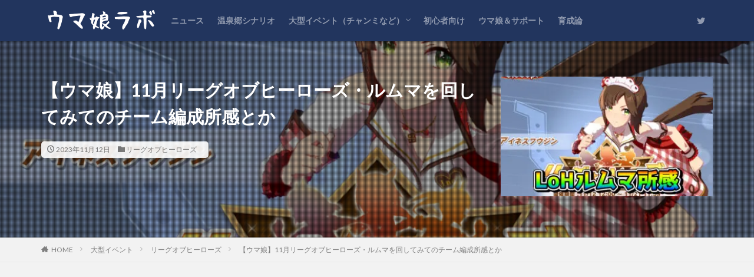

--- FILE ---
content_type: text/html; charset=UTF-8
request_url: https://umamusumelabo.com/event/loh/loh202311-team
body_size: 23145
content:

<!DOCTYPE html>

<html lang="ja" prefix="og: http://ogp.me/ns#" class="t-html 
">

<head prefix="og: http://ogp.me/ns# fb: http://ogp.me/ns/fb# article: http://ogp.me/ns/article#">
<meta charset="UTF-8">
<title>【ウマ娘】11月リーグオブヒーローズ・ルムマを回してみてのチーム編成所感とか│ウマ娘ラボ</title>
<meta name='robots' content='max-image-preview:large' />
<link rel='dns-prefetch' href='//www.googletagmanager.com' />
<link rel='dns-prefetch' href='//pagead2.googlesyndication.com' />
<script type="text/javascript" id="wpp-js" src="https://umamusumelabo.com/wp-content/plugins/wordpress-popular-posts/assets/js/wpp.min.js?ver=7.3.6" data-sampling="1" data-sampling-rate="100" data-api-url="https://umamusumelabo.com/wp-json/wordpress-popular-posts" data-post-id="61828" data-token="b7fee4dbc9" data-lang="0" data-debug="0"></script>
<link rel="alternate" title="oEmbed (JSON)" type="application/json+oembed" href="https://umamusumelabo.com/wp-json/oembed/1.0/embed?url=https%3A%2F%2Fumamusumelabo.com%2Fevent%2Floh%2Floh202311-team" />
<link rel="alternate" title="oEmbed (XML)" type="text/xml+oembed" href="https://umamusumelabo.com/wp-json/oembed/1.0/embed?url=https%3A%2F%2Fumamusumelabo.com%2Fevent%2Floh%2Floh202311-team&#038;format=xml" />
<style id='wp-img-auto-sizes-contain-inline-css' type='text/css'>
img:is([sizes=auto i],[sizes^="auto," i]){contain-intrinsic-size:3000px 1500px}
/*# sourceURL=wp-img-auto-sizes-contain-inline-css */
</style>
<link rel='stylesheet' id='dashicons-css' href='https://umamusumelabo.com/wp-includes/css/dashicons.min.css?ver=6.9' type='text/css' media='all' />
<link rel='stylesheet' id='thickbox-css' href='https://umamusumelabo.com/wp-includes/js/thickbox/thickbox.css?ver=6.9' type='text/css' media='all' />
<link rel='stylesheet' id='wp-block-library-css' href='https://umamusumelabo.com/wp-includes/css/dist/block-library/style.min.css?ver=6.9' type='text/css' media='all' />
<style id='rinkerg-gutenberg-rinker-style-inline-css' type='text/css'>
.wp-block-create-block-block{background-color:#21759b;color:#fff;padding:2px}

/*# sourceURL=https://umamusumelabo.com/wp-content/plugins/yyi-rinker/block/build/style-index.css */
</style>
<style id='wp-block-heading-inline-css' type='text/css'>
h1:where(.wp-block-heading).has-background,h2:where(.wp-block-heading).has-background,h3:where(.wp-block-heading).has-background,h4:where(.wp-block-heading).has-background,h5:where(.wp-block-heading).has-background,h6:where(.wp-block-heading).has-background{padding:1.25em 2.375em}h1.has-text-align-left[style*=writing-mode]:where([style*=vertical-lr]),h1.has-text-align-right[style*=writing-mode]:where([style*=vertical-rl]),h2.has-text-align-left[style*=writing-mode]:where([style*=vertical-lr]),h2.has-text-align-right[style*=writing-mode]:where([style*=vertical-rl]),h3.has-text-align-left[style*=writing-mode]:where([style*=vertical-lr]),h3.has-text-align-right[style*=writing-mode]:where([style*=vertical-rl]),h4.has-text-align-left[style*=writing-mode]:where([style*=vertical-lr]),h4.has-text-align-right[style*=writing-mode]:where([style*=vertical-rl]),h5.has-text-align-left[style*=writing-mode]:where([style*=vertical-lr]),h5.has-text-align-right[style*=writing-mode]:where([style*=vertical-rl]),h6.has-text-align-left[style*=writing-mode]:where([style*=vertical-lr]),h6.has-text-align-right[style*=writing-mode]:where([style*=vertical-rl]){rotate:180deg}
/*# sourceURL=https://umamusumelabo.com/wp-includes/blocks/heading/style.min.css */
</style>
<style id='wp-block-image-inline-css' type='text/css'>
.wp-block-image>a,.wp-block-image>figure>a{display:inline-block}.wp-block-image img{box-sizing:border-box;height:auto;max-width:100%;vertical-align:bottom}@media not (prefers-reduced-motion){.wp-block-image img.hide{visibility:hidden}.wp-block-image img.show{animation:show-content-image .4s}}.wp-block-image[style*=border-radius] img,.wp-block-image[style*=border-radius]>a{border-radius:inherit}.wp-block-image.has-custom-border img{box-sizing:border-box}.wp-block-image.aligncenter{text-align:center}.wp-block-image.alignfull>a,.wp-block-image.alignwide>a{width:100%}.wp-block-image.alignfull img,.wp-block-image.alignwide img{height:auto;width:100%}.wp-block-image .aligncenter,.wp-block-image .alignleft,.wp-block-image .alignright,.wp-block-image.aligncenter,.wp-block-image.alignleft,.wp-block-image.alignright{display:table}.wp-block-image .aligncenter>figcaption,.wp-block-image .alignleft>figcaption,.wp-block-image .alignright>figcaption,.wp-block-image.aligncenter>figcaption,.wp-block-image.alignleft>figcaption,.wp-block-image.alignright>figcaption{caption-side:bottom;display:table-caption}.wp-block-image .alignleft{float:left;margin:.5em 1em .5em 0}.wp-block-image .alignright{float:right;margin:.5em 0 .5em 1em}.wp-block-image .aligncenter{margin-left:auto;margin-right:auto}.wp-block-image :where(figcaption){margin-bottom:1em;margin-top:.5em}.wp-block-image.is-style-circle-mask img{border-radius:9999px}@supports ((-webkit-mask-image:none) or (mask-image:none)) or (-webkit-mask-image:none){.wp-block-image.is-style-circle-mask img{border-radius:0;-webkit-mask-image:url('data:image/svg+xml;utf8,<svg viewBox="0 0 100 100" xmlns="http://www.w3.org/2000/svg"><circle cx="50" cy="50" r="50"/></svg>');mask-image:url('data:image/svg+xml;utf8,<svg viewBox="0 0 100 100" xmlns="http://www.w3.org/2000/svg"><circle cx="50" cy="50" r="50"/></svg>');mask-mode:alpha;-webkit-mask-position:center;mask-position:center;-webkit-mask-repeat:no-repeat;mask-repeat:no-repeat;-webkit-mask-size:contain;mask-size:contain}}:root :where(.wp-block-image.is-style-rounded img,.wp-block-image .is-style-rounded img){border-radius:9999px}.wp-block-image figure{margin:0}.wp-lightbox-container{display:flex;flex-direction:column;position:relative}.wp-lightbox-container img{cursor:zoom-in}.wp-lightbox-container img:hover+button{opacity:1}.wp-lightbox-container button{align-items:center;backdrop-filter:blur(16px) saturate(180%);background-color:#5a5a5a40;border:none;border-radius:4px;cursor:zoom-in;display:flex;height:20px;justify-content:center;opacity:0;padding:0;position:absolute;right:16px;text-align:center;top:16px;width:20px;z-index:100}@media not (prefers-reduced-motion){.wp-lightbox-container button{transition:opacity .2s ease}}.wp-lightbox-container button:focus-visible{outline:3px auto #5a5a5a40;outline:3px auto -webkit-focus-ring-color;outline-offset:3px}.wp-lightbox-container button:hover{cursor:pointer;opacity:1}.wp-lightbox-container button:focus{opacity:1}.wp-lightbox-container button:focus,.wp-lightbox-container button:hover,.wp-lightbox-container button:not(:hover):not(:active):not(.has-background){background-color:#5a5a5a40;border:none}.wp-lightbox-overlay{box-sizing:border-box;cursor:zoom-out;height:100vh;left:0;overflow:hidden;position:fixed;top:0;visibility:hidden;width:100%;z-index:100000}.wp-lightbox-overlay .close-button{align-items:center;cursor:pointer;display:flex;justify-content:center;min-height:40px;min-width:40px;padding:0;position:absolute;right:calc(env(safe-area-inset-right) + 16px);top:calc(env(safe-area-inset-top) + 16px);z-index:5000000}.wp-lightbox-overlay .close-button:focus,.wp-lightbox-overlay .close-button:hover,.wp-lightbox-overlay .close-button:not(:hover):not(:active):not(.has-background){background:none;border:none}.wp-lightbox-overlay .lightbox-image-container{height:var(--wp--lightbox-container-height);left:50%;overflow:hidden;position:absolute;top:50%;transform:translate(-50%,-50%);transform-origin:top left;width:var(--wp--lightbox-container-width);z-index:9999999999}.wp-lightbox-overlay .wp-block-image{align-items:center;box-sizing:border-box;display:flex;height:100%;justify-content:center;margin:0;position:relative;transform-origin:0 0;width:100%;z-index:3000000}.wp-lightbox-overlay .wp-block-image img{height:var(--wp--lightbox-image-height);min-height:var(--wp--lightbox-image-height);min-width:var(--wp--lightbox-image-width);width:var(--wp--lightbox-image-width)}.wp-lightbox-overlay .wp-block-image figcaption{display:none}.wp-lightbox-overlay button{background:none;border:none}.wp-lightbox-overlay .scrim{background-color:#fff;height:100%;opacity:.9;position:absolute;width:100%;z-index:2000000}.wp-lightbox-overlay.active{visibility:visible}@media not (prefers-reduced-motion){.wp-lightbox-overlay.active{animation:turn-on-visibility .25s both}.wp-lightbox-overlay.active img{animation:turn-on-visibility .35s both}.wp-lightbox-overlay.show-closing-animation:not(.active){animation:turn-off-visibility .35s both}.wp-lightbox-overlay.show-closing-animation:not(.active) img{animation:turn-off-visibility .25s both}.wp-lightbox-overlay.zoom.active{animation:none;opacity:1;visibility:visible}.wp-lightbox-overlay.zoom.active .lightbox-image-container{animation:lightbox-zoom-in .4s}.wp-lightbox-overlay.zoom.active .lightbox-image-container img{animation:none}.wp-lightbox-overlay.zoom.active .scrim{animation:turn-on-visibility .4s forwards}.wp-lightbox-overlay.zoom.show-closing-animation:not(.active){animation:none}.wp-lightbox-overlay.zoom.show-closing-animation:not(.active) .lightbox-image-container{animation:lightbox-zoom-out .4s}.wp-lightbox-overlay.zoom.show-closing-animation:not(.active) .lightbox-image-container img{animation:none}.wp-lightbox-overlay.zoom.show-closing-animation:not(.active) .scrim{animation:turn-off-visibility .4s forwards}}@keyframes show-content-image{0%{visibility:hidden}99%{visibility:hidden}to{visibility:visible}}@keyframes turn-on-visibility{0%{opacity:0}to{opacity:1}}@keyframes turn-off-visibility{0%{opacity:1;visibility:visible}99%{opacity:0;visibility:visible}to{opacity:0;visibility:hidden}}@keyframes lightbox-zoom-in{0%{transform:translate(calc((-100vw + var(--wp--lightbox-scrollbar-width))/2 + var(--wp--lightbox-initial-left-position)),calc(-50vh + var(--wp--lightbox-initial-top-position))) scale(var(--wp--lightbox-scale))}to{transform:translate(-50%,-50%) scale(1)}}@keyframes lightbox-zoom-out{0%{transform:translate(-50%,-50%) scale(1);visibility:visible}99%{visibility:visible}to{transform:translate(calc((-100vw + var(--wp--lightbox-scrollbar-width))/2 + var(--wp--lightbox-initial-left-position)),calc(-50vh + var(--wp--lightbox-initial-top-position))) scale(var(--wp--lightbox-scale));visibility:hidden}}
/*# sourceURL=https://umamusumelabo.com/wp-includes/blocks/image/style.min.css */
</style>
<style id='wp-block-paragraph-inline-css' type='text/css'>
.is-small-text{font-size:.875em}.is-regular-text{font-size:1em}.is-large-text{font-size:2.25em}.is-larger-text{font-size:3em}.has-drop-cap:not(:focus):first-letter{float:left;font-size:8.4em;font-style:normal;font-weight:100;line-height:.68;margin:.05em .1em 0 0;text-transform:uppercase}body.rtl .has-drop-cap:not(:focus):first-letter{float:none;margin-left:.1em}p.has-drop-cap.has-background{overflow:hidden}:root :where(p.has-background){padding:1.25em 2.375em}:where(p.has-text-color:not(.has-link-color)) a{color:inherit}p.has-text-align-left[style*="writing-mode:vertical-lr"],p.has-text-align-right[style*="writing-mode:vertical-rl"]{rotate:180deg}
/*# sourceURL=https://umamusumelabo.com/wp-includes/blocks/paragraph/style.min.css */
</style>
<style id='global-styles-inline-css' type='text/css'>
:root{--wp--preset--aspect-ratio--square: 1;--wp--preset--aspect-ratio--4-3: 4/3;--wp--preset--aspect-ratio--3-4: 3/4;--wp--preset--aspect-ratio--3-2: 3/2;--wp--preset--aspect-ratio--2-3: 2/3;--wp--preset--aspect-ratio--16-9: 16/9;--wp--preset--aspect-ratio--9-16: 9/16;--wp--preset--color--black: #000000;--wp--preset--color--cyan-bluish-gray: #abb8c3;--wp--preset--color--white: #ffffff;--wp--preset--color--pale-pink: #f78da7;--wp--preset--color--vivid-red: #cf2e2e;--wp--preset--color--luminous-vivid-orange: #ff6900;--wp--preset--color--luminous-vivid-amber: #fcb900;--wp--preset--color--light-green-cyan: #7bdcb5;--wp--preset--color--vivid-green-cyan: #00d084;--wp--preset--color--pale-cyan-blue: #8ed1fc;--wp--preset--color--vivid-cyan-blue: #0693e3;--wp--preset--color--vivid-purple: #9b51e0;--wp--preset--gradient--vivid-cyan-blue-to-vivid-purple: linear-gradient(135deg,rgb(6,147,227) 0%,rgb(155,81,224) 100%);--wp--preset--gradient--light-green-cyan-to-vivid-green-cyan: linear-gradient(135deg,rgb(122,220,180) 0%,rgb(0,208,130) 100%);--wp--preset--gradient--luminous-vivid-amber-to-luminous-vivid-orange: linear-gradient(135deg,rgb(252,185,0) 0%,rgb(255,105,0) 100%);--wp--preset--gradient--luminous-vivid-orange-to-vivid-red: linear-gradient(135deg,rgb(255,105,0) 0%,rgb(207,46,46) 100%);--wp--preset--gradient--very-light-gray-to-cyan-bluish-gray: linear-gradient(135deg,rgb(238,238,238) 0%,rgb(169,184,195) 100%);--wp--preset--gradient--cool-to-warm-spectrum: linear-gradient(135deg,rgb(74,234,220) 0%,rgb(151,120,209) 20%,rgb(207,42,186) 40%,rgb(238,44,130) 60%,rgb(251,105,98) 80%,rgb(254,248,76) 100%);--wp--preset--gradient--blush-light-purple: linear-gradient(135deg,rgb(255,206,236) 0%,rgb(152,150,240) 100%);--wp--preset--gradient--blush-bordeaux: linear-gradient(135deg,rgb(254,205,165) 0%,rgb(254,45,45) 50%,rgb(107,0,62) 100%);--wp--preset--gradient--luminous-dusk: linear-gradient(135deg,rgb(255,203,112) 0%,rgb(199,81,192) 50%,rgb(65,88,208) 100%);--wp--preset--gradient--pale-ocean: linear-gradient(135deg,rgb(255,245,203) 0%,rgb(182,227,212) 50%,rgb(51,167,181) 100%);--wp--preset--gradient--electric-grass: linear-gradient(135deg,rgb(202,248,128) 0%,rgb(113,206,126) 100%);--wp--preset--gradient--midnight: linear-gradient(135deg,rgb(2,3,129) 0%,rgb(40,116,252) 100%);--wp--preset--font-size--small: 13px;--wp--preset--font-size--medium: 20px;--wp--preset--font-size--large: 36px;--wp--preset--font-size--x-large: 42px;--wp--preset--spacing--20: 0.44rem;--wp--preset--spacing--30: 0.67rem;--wp--preset--spacing--40: 1rem;--wp--preset--spacing--50: 1.5rem;--wp--preset--spacing--60: 2.25rem;--wp--preset--spacing--70: 3.38rem;--wp--preset--spacing--80: 5.06rem;--wp--preset--shadow--natural: 6px 6px 9px rgba(0, 0, 0, 0.2);--wp--preset--shadow--deep: 12px 12px 50px rgba(0, 0, 0, 0.4);--wp--preset--shadow--sharp: 6px 6px 0px rgba(0, 0, 0, 0.2);--wp--preset--shadow--outlined: 6px 6px 0px -3px rgb(255, 255, 255), 6px 6px rgb(0, 0, 0);--wp--preset--shadow--crisp: 6px 6px 0px rgb(0, 0, 0);}:where(.is-layout-flex){gap: 0.5em;}:where(.is-layout-grid){gap: 0.5em;}body .is-layout-flex{display: flex;}.is-layout-flex{flex-wrap: wrap;align-items: center;}.is-layout-flex > :is(*, div){margin: 0;}body .is-layout-grid{display: grid;}.is-layout-grid > :is(*, div){margin: 0;}:where(.wp-block-columns.is-layout-flex){gap: 2em;}:where(.wp-block-columns.is-layout-grid){gap: 2em;}:where(.wp-block-post-template.is-layout-flex){gap: 1.25em;}:where(.wp-block-post-template.is-layout-grid){gap: 1.25em;}.has-black-color{color: var(--wp--preset--color--black) !important;}.has-cyan-bluish-gray-color{color: var(--wp--preset--color--cyan-bluish-gray) !important;}.has-white-color{color: var(--wp--preset--color--white) !important;}.has-pale-pink-color{color: var(--wp--preset--color--pale-pink) !important;}.has-vivid-red-color{color: var(--wp--preset--color--vivid-red) !important;}.has-luminous-vivid-orange-color{color: var(--wp--preset--color--luminous-vivid-orange) !important;}.has-luminous-vivid-amber-color{color: var(--wp--preset--color--luminous-vivid-amber) !important;}.has-light-green-cyan-color{color: var(--wp--preset--color--light-green-cyan) !important;}.has-vivid-green-cyan-color{color: var(--wp--preset--color--vivid-green-cyan) !important;}.has-pale-cyan-blue-color{color: var(--wp--preset--color--pale-cyan-blue) !important;}.has-vivid-cyan-blue-color{color: var(--wp--preset--color--vivid-cyan-blue) !important;}.has-vivid-purple-color{color: var(--wp--preset--color--vivid-purple) !important;}.has-black-background-color{background-color: var(--wp--preset--color--black) !important;}.has-cyan-bluish-gray-background-color{background-color: var(--wp--preset--color--cyan-bluish-gray) !important;}.has-white-background-color{background-color: var(--wp--preset--color--white) !important;}.has-pale-pink-background-color{background-color: var(--wp--preset--color--pale-pink) !important;}.has-vivid-red-background-color{background-color: var(--wp--preset--color--vivid-red) !important;}.has-luminous-vivid-orange-background-color{background-color: var(--wp--preset--color--luminous-vivid-orange) !important;}.has-luminous-vivid-amber-background-color{background-color: var(--wp--preset--color--luminous-vivid-amber) !important;}.has-light-green-cyan-background-color{background-color: var(--wp--preset--color--light-green-cyan) !important;}.has-vivid-green-cyan-background-color{background-color: var(--wp--preset--color--vivid-green-cyan) !important;}.has-pale-cyan-blue-background-color{background-color: var(--wp--preset--color--pale-cyan-blue) !important;}.has-vivid-cyan-blue-background-color{background-color: var(--wp--preset--color--vivid-cyan-blue) !important;}.has-vivid-purple-background-color{background-color: var(--wp--preset--color--vivid-purple) !important;}.has-black-border-color{border-color: var(--wp--preset--color--black) !important;}.has-cyan-bluish-gray-border-color{border-color: var(--wp--preset--color--cyan-bluish-gray) !important;}.has-white-border-color{border-color: var(--wp--preset--color--white) !important;}.has-pale-pink-border-color{border-color: var(--wp--preset--color--pale-pink) !important;}.has-vivid-red-border-color{border-color: var(--wp--preset--color--vivid-red) !important;}.has-luminous-vivid-orange-border-color{border-color: var(--wp--preset--color--luminous-vivid-orange) !important;}.has-luminous-vivid-amber-border-color{border-color: var(--wp--preset--color--luminous-vivid-amber) !important;}.has-light-green-cyan-border-color{border-color: var(--wp--preset--color--light-green-cyan) !important;}.has-vivid-green-cyan-border-color{border-color: var(--wp--preset--color--vivid-green-cyan) !important;}.has-pale-cyan-blue-border-color{border-color: var(--wp--preset--color--pale-cyan-blue) !important;}.has-vivid-cyan-blue-border-color{border-color: var(--wp--preset--color--vivid-cyan-blue) !important;}.has-vivid-purple-border-color{border-color: var(--wp--preset--color--vivid-purple) !important;}.has-vivid-cyan-blue-to-vivid-purple-gradient-background{background: var(--wp--preset--gradient--vivid-cyan-blue-to-vivid-purple) !important;}.has-light-green-cyan-to-vivid-green-cyan-gradient-background{background: var(--wp--preset--gradient--light-green-cyan-to-vivid-green-cyan) !important;}.has-luminous-vivid-amber-to-luminous-vivid-orange-gradient-background{background: var(--wp--preset--gradient--luminous-vivid-amber-to-luminous-vivid-orange) !important;}.has-luminous-vivid-orange-to-vivid-red-gradient-background{background: var(--wp--preset--gradient--luminous-vivid-orange-to-vivid-red) !important;}.has-very-light-gray-to-cyan-bluish-gray-gradient-background{background: var(--wp--preset--gradient--very-light-gray-to-cyan-bluish-gray) !important;}.has-cool-to-warm-spectrum-gradient-background{background: var(--wp--preset--gradient--cool-to-warm-spectrum) !important;}.has-blush-light-purple-gradient-background{background: var(--wp--preset--gradient--blush-light-purple) !important;}.has-blush-bordeaux-gradient-background{background: var(--wp--preset--gradient--blush-bordeaux) !important;}.has-luminous-dusk-gradient-background{background: var(--wp--preset--gradient--luminous-dusk) !important;}.has-pale-ocean-gradient-background{background: var(--wp--preset--gradient--pale-ocean) !important;}.has-electric-grass-gradient-background{background: var(--wp--preset--gradient--electric-grass) !important;}.has-midnight-gradient-background{background: var(--wp--preset--gradient--midnight) !important;}.has-small-font-size{font-size: var(--wp--preset--font-size--small) !important;}.has-medium-font-size{font-size: var(--wp--preset--font-size--medium) !important;}.has-large-font-size{font-size: var(--wp--preset--font-size--large) !important;}.has-x-large-font-size{font-size: var(--wp--preset--font-size--x-large) !important;}
/*# sourceURL=global-styles-inline-css */
</style>

<style id='classic-theme-styles-inline-css' type='text/css'>
/*! This file is auto-generated */
.wp-block-button__link{color:#fff;background-color:#32373c;border-radius:9999px;box-shadow:none;text-decoration:none;padding:calc(.667em + 2px) calc(1.333em + 2px);font-size:1.125em}.wp-block-file__button{background:#32373c;color:#fff;text-decoration:none}
/*# sourceURL=/wp-includes/css/classic-themes.min.css */
</style>
<link rel='stylesheet' id='contact-form-7-css' href='https://umamusumelabo.com/wp-content/plugins/contact-form-7/includes/css/styles.css?ver=5.9.8' type='text/css' media='all' />
<link rel='stylesheet' id='ppress-frontend-css' href='https://umamusumelabo.com/wp-content/plugins/wp-user-avatar/assets/css/frontend.min.css?ver=4.15.13' type='text/css' media='all' />
<link rel='stylesheet' id='ppress-flatpickr-css' href='https://umamusumelabo.com/wp-content/plugins/wp-user-avatar/assets/flatpickr/flatpickr.min.css?ver=4.15.13' type='text/css' media='all' />
<link rel='stylesheet' id='ppress-select2-css' href='https://umamusumelabo.com/wp-content/plugins/wp-user-avatar/assets/select2/select2.min.css?ver=6.9' type='text/css' media='all' />
<link rel='stylesheet' id='wordpress-popular-posts-css-css' href='https://umamusumelabo.com/wp-content/plugins/wordpress-popular-posts/assets/css/wpp.css?ver=7.3.6' type='text/css' media='all' />
<link rel='stylesheet' id='yyi_rinker_stylesheet-css' href='https://umamusumelabo.com/wp-content/plugins/yyi-rinker/css/style.css?v=1.11.1&#038;ver=6.9' type='text/css' media='all' />
<script type="text/javascript" src="https://umamusumelabo.com/wp-includes/js/jquery/jquery.min.js?ver=3.7.1" id="jquery-core-js"></script>
<script type="text/javascript" src="https://umamusumelabo.com/wp-includes/js/jquery/jquery-migrate.min.js?ver=3.4.1" id="jquery-migrate-js"></script>
<script type="text/javascript" src="https://umamusumelabo.com/wp-content/plugins/wp-user-avatar/assets/flatpickr/flatpickr.min.js?ver=4.15.13" id="ppress-flatpickr-js"></script>
<script type="text/javascript" src="https://umamusumelabo.com/wp-content/plugins/wp-user-avatar/assets/select2/select2.min.js?ver=4.15.13" id="ppress-select2-js"></script>
<script type="text/javascript" src="https://umamusumelabo.com/wp-content/plugins/yyi-rinker/js/event-tracking.js?v=1.11.1" id="yyi_rinker_event_tracking_script-js"></script>

<!-- Site Kit によって追加された Google タグ（gtag.js）スニペット -->

<!-- Google アナリティクス スニペット (Site Kit が追加) -->
<script type="text/javascript" src="https://www.googletagmanager.com/gtag/js?id=G-YKCD9ZH4WF" id="google_gtagjs-js" async></script>
<script type="text/javascript" id="google_gtagjs-js-after">
/* <![CDATA[ */
window.dataLayer = window.dataLayer || [];function gtag(){dataLayer.push(arguments);}
gtag("set","linker",{"domains":["umamusumelabo.com"]});
gtag("js", new Date());
gtag("set", "developer_id.dZTNiMT", true);
gtag("config", "G-YKCD9ZH4WF");
//# sourceURL=google_gtagjs-js-after
/* ]]> */
</script>

<!-- Site Kit によって追加された終了 Google タグ（gtag.js）スニペット -->
<link rel="https://api.w.org/" href="https://umamusumelabo.com/wp-json/" /><link rel="alternate" title="JSON" type="application/json" href="https://umamusumelabo.com/wp-json/wp/v2/posts/61828" /><meta name="generator" content="Site Kit by Google 1.135.0" />            <style id="wpp-loading-animation-styles">@-webkit-keyframes bgslide{from{background-position-x:0}to{background-position-x:-200%}}@keyframes bgslide{from{background-position-x:0}to{background-position-x:-200%}}.wpp-widget-block-placeholder,.wpp-shortcode-placeholder{margin:0 auto;width:60px;height:3px;background:#dd3737;background:linear-gradient(90deg,#dd3737 0%,#571313 10%,#dd3737 100%);background-size:200% auto;border-radius:3px;-webkit-animation:bgslide 1s infinite linear;animation:bgslide 1s infinite linear}</style>
            <style>
.yyi-rinker-images {
    display: flex;
    justify-content: center;
    align-items: center;
    position: relative;

}
div.yyi-rinker-image img.yyi-rinker-main-img.hidden {
    display: none;
}

.yyi-rinker-images-arrow {
    cursor: pointer;
    position: absolute;
    top: 50%;
    display: block;
    margin-top: -11px;
    opacity: 0.6;
    width: 22px;
}

.yyi-rinker-images-arrow-left{
    left: -10px;
}
.yyi-rinker-images-arrow-right{
    right: -10px;
}

.yyi-rinker-images-arrow-left.hidden {
    display: none;
}

.yyi-rinker-images-arrow-right.hidden {
    display: none;
}
div.yyi-rinker-contents.yyi-rinker-design-tate  div.yyi-rinker-box{
    flex-direction: column;
}

div.yyi-rinker-contents.yyi-rinker-design-slim div.yyi-rinker-box .yyi-rinker-links {
    flex-direction: column;
}

div.yyi-rinker-contents.yyi-rinker-design-slim div.yyi-rinker-info {
    width: 100%;
}

div.yyi-rinker-contents.yyi-rinker-design-slim .yyi-rinker-title {
    text-align: center;
}

div.yyi-rinker-contents.yyi-rinker-design-slim .yyi-rinker-links {
    text-align: center;
}
div.yyi-rinker-contents.yyi-rinker-design-slim .yyi-rinker-image {
    margin: auto;
}

div.yyi-rinker-contents.yyi-rinker-design-slim div.yyi-rinker-info ul.yyi-rinker-links li {
	align-self: stretch;
}
div.yyi-rinker-contents.yyi-rinker-design-slim div.yyi-rinker-box div.yyi-rinker-info {
	padding: 0;
}
div.yyi-rinker-contents.yyi-rinker-design-slim div.yyi-rinker-box {
	flex-direction: column;
	padding: 14px 5px 0;
}

.yyi-rinker-design-slim div.yyi-rinker-box div.yyi-rinker-info {
	text-align: center;
}

.yyi-rinker-design-slim div.price-box span.price {
	display: block;
}

div.yyi-rinker-contents.yyi-rinker-design-slim div.yyi-rinker-info div.yyi-rinker-title a{
	font-size:16px;
}

div.yyi-rinker-contents.yyi-rinker-design-slim ul.yyi-rinker-links li.amazonkindlelink:before,  div.yyi-rinker-contents.yyi-rinker-design-slim ul.yyi-rinker-links li.amazonlink:before,  div.yyi-rinker-contents.yyi-rinker-design-slim ul.yyi-rinker-links li.rakutenlink:before, div.yyi-rinker-contents.yyi-rinker-design-slim ul.yyi-rinker-links li.yahoolink:before, div.yyi-rinker-contents.yyi-rinker-design-slim ul.yyi-rinker-links li.mercarilink:before {
	font-size:12px;
}

div.yyi-rinker-contents.yyi-rinker-design-slim ul.yyi-rinker-links li a {
	font-size: 13px;
}
.entry-content ul.yyi-rinker-links li {
	padding: 0;
}

div.yyi-rinker-contents .yyi-rinker-attention.attention_desing_right_ribbon {
    width: 89px;
    height: 91px;
    position: absolute;
    top: -1px;
    right: -1px;
    left: auto;
    overflow: hidden;
}

div.yyi-rinker-contents .yyi-rinker-attention.attention_desing_right_ribbon span {
    display: inline-block;
    width: 146px;
    position: absolute;
    padding: 4px 0;
    left: -13px;
    top: 12px;
    text-align: center;
    font-size: 12px;
    line-height: 24px;
    -webkit-transform: rotate(45deg);
    transform: rotate(45deg);
    box-shadow: 0 1px 3px rgba(0, 0, 0, 0.2);
}

div.yyi-rinker-contents .yyi-rinker-attention.attention_desing_right_ribbon {
    background: none;
}
.yyi-rinker-attention.attention_desing_right_ribbon .yyi-rinker-attention-after,
.yyi-rinker-attention.attention_desing_right_ribbon .yyi-rinker-attention-before{
display:none;
}
div.yyi-rinker-use-right_ribbon div.yyi-rinker-title {
    margin-right: 2rem;
}

				</style><link class="css-async" rel href="https://umamusumelabo.com/wp-content/themes/the-thor/css/icon.min.css">
<link class="css-async" rel href="https://fonts.googleapis.com/css?family=Lato:100,300,400,700,900">
<link class="css-async" rel href="https://fonts.googleapis.com/css?family=Fjalla+One">
<link rel="stylesheet" href="https://fonts.googleapis.com/css?family=Noto+Sans+JP:100,200,300,400,500,600,700,800,900">
<link rel="stylesheet" href="https://umamusumelabo.com/wp-content/themes/the-thor/style.min.css">
<link class="css-async" rel href="https://umamusumelabo.com/wp-content/themes/the-thor-child/style-user.css?1614946616">
<link rel="canonical" href="https://umamusumelabo.com/event/loh/loh202311-team" />
<script src="https://ajax.googleapis.com/ajax/libs/jquery/1.12.4/jquery.min.js"></script>
<meta http-equiv="X-UA-Compatible" content="IE=edge">
<meta name="viewport" content="width=device-width, initial-scale=1, viewport-fit=cover"/>
<style>
.widget.widget_nav_menu ul.menu{border-color: rgba(34,53,94,0.15);}.widget.widget_nav_menu ul.menu li{border-color: rgba(34,53,94,0.75);}.widget.widget_nav_menu ul.menu .sub-menu li{border-color: rgba(34,53,94,0.15);}.widget.widget_nav_menu ul.menu .sub-menu li .sub-menu li:first-child{border-color: rgba(34,53,94,0.15);}.widget.widget_nav_menu ul.menu li a:hover{background-color: rgba(34,53,94,0.75);}.widget.widget_nav_menu ul.menu .current-menu-item > a{background-color: rgba(34,53,94,0.75);}.widget.widget_nav_menu ul.menu li .sub-menu li a:before {color:#22355e;}.widget.widget_nav_menu ul.menu li a{background-color:#22355e;}.widget.widget_nav_menu ul.menu .sub-menu a:hover{color:#22355e;}.widget.widget_nav_menu ul.menu .sub-menu .current-menu-item a{color:#22355e;}.widget.widget_categories ul{border-color: rgba(34,53,94,0.15);}.widget.widget_categories ul li{border-color: rgba(34,53,94,0.75);}.widget.widget_categories ul .children li{border-color: rgba(34,53,94,0.15);}.widget.widget_categories ul .children li .children li:first-child{border-color: rgba(34,53,94,0.15);}.widget.widget_categories ul li a:hover{background-color: rgba(34,53,94,0.75);}.widget.widget_categories ul .current-menu-item > a{background-color: rgba(34,53,94,0.75);}.widget.widget_categories ul li .children li a:before {color:#22355e;}.widget.widget_categories ul li a{background-color:#22355e;}.widget.widget_categories ul .children a:hover{color:#22355e;}.widget.widget_categories ul .children .current-menu-item a{color:#22355e;}.widgetSearch__input:hover{border-color:#22355e;}.widgetCatTitle{background-color:#22355e;}.widgetCatTitle__inner{background-color:#22355e;}.widgetSearch__submit:hover{background-color:#22355e;}.widgetProfile__sns{background-color:#22355e;}.widget.widget_calendar .calendar_wrap tbody a:hover{background-color:#22355e;}.widget ul li a:hover{color:#22355e;}.widget.widget_rss .rsswidget:hover{color:#22355e;}.widget.widget_tag_cloud a:hover{background-color:#22355e;}.widget select:hover{border-color:#22355e;}.widgetSearch__checkLabel:hover:after{border-color:#22355e;}.widgetSearch__check:checked .widgetSearch__checkLabel:before, .widgetSearch__check:checked + .widgetSearch__checkLabel:before{border-color:#22355e;}.widgetTab__item.current{border-top-color:#22355e;}.widgetTab__item:hover{border-top-color:#22355e;}.searchHead__title{background-color:#22355e;}.searchHead__submit:hover{color:#22355e;}.menuBtn__close:hover{color:#22355e;}.menuBtn__link:hover{color:#22355e;}@media only screen and (min-width: 992px){.menuBtn__link {background-color:#22355e;}}.t-headerCenter .menuBtn__link:hover{color:#22355e;}.searchBtn__close:hover{color:#22355e;}.searchBtn__link:hover{color:#22355e;}.breadcrumb__item a:hover{color:#22355e;}.pager__item{color:#22355e;}.pager__item:hover, .pager__item-current{background-color:#22355e; color:#fff;}.page-numbers{color:#22355e;}.page-numbers:hover, .page-numbers.current{background-color:#22355e; color:#fff;}.pagePager__item{color:#22355e;}.pagePager__item:hover, .pagePager__item-current{background-color:#22355e; color:#fff;}.heading a:hover{color:#22355e;}.eyecatch__cat{background-color:#22355e;}.the__category{background-color:#22355e;}.dateList__item a:hover{color:#22355e;}.controllerFooter__item:last-child{background-color:#22355e;}.controllerFooter__close{background-color:#22355e;}.bottomFooter__topBtn{background-color:#22355e;}.mask-color{background-color:#22355e;}.mask-colorgray{background-color:#22355e;}.pickup3__item{background-color:#22355e;}.categoryBox__title{color:#22355e;}.comments__list .comment-meta{background-color:#22355e;}.comment-respond .submit{background-color:#22355e;}.prevNext__pop{background-color:#22355e;}.swiper-pagination-bullet-active{background-color:#22355e;}.swiper-slider .swiper-button-next, .swiper-slider .swiper-container-rtl .swiper-button-prev, .swiper-slider .swiper-button-prev, .swiper-slider .swiper-container-rtl .swiper-button-next	{background-color:#22355e;}body{background:#f2f2f2;}.t-headerColor .l-header{background-color:#22355e;}.t-headerColor .globalNavi::before{background: -webkit-gradient(linear,left top,right top,color-stop(0%,rgba(255,255,255,0)),color-stop(100%,#22355e));}.t-headerColor .subNavi__link-pickup:hover{color:#22355e;}.snsFooter{background-color:#22355e}.widget-main .heading.heading-widget{background-color:#22355e}.widget-main .heading.heading-widgetsimple{background-color:#22355e}.widget-main .heading.heading-widgetsimplewide{background-color:#22355e}.widget-main .heading.heading-widgetwide{background-color:#22355e}.widget-main .heading.heading-widgetbottom:before{border-color:#22355e}.widget-main .heading.heading-widgetborder{border-color:#22355e}.widget-main .heading.heading-widgetborder::before,.widget-main .heading.heading-widgetborder::after{background-color:#22355e}.widget-side .heading.heading-widget{background-color:#191919}.widget-side .heading.heading-widgetsimple{background-color:#191919}.widget-side .heading.heading-widgetsimplewide{background-color:#191919}.widget-side .heading.heading-widgetwide{background-color:#191919}.widget-side .heading.heading-widgetbottom:before{border-color:#191919}.widget-side .heading.heading-widgetborder{border-color:#191919}.widget-side .heading.heading-widgetborder::before,.widget-side .heading.heading-widgetborder::after{background-color:#191919}.widget-foot .heading.heading-widget{background-color:#191919}.widget-foot .heading.heading-widgetsimple{background-color:#191919}.widget-foot .heading.heading-widgetsimplewide{background-color:#191919}.widget-foot .heading.heading-widgetwide{background-color:#191919}.widget-foot .heading.heading-widgetbottom:before{border-color:#191919}.widget-foot .heading.heading-widgetborder{border-color:#191919}.widget-foot .heading.heading-widgetborder::before,.widget-foot .heading.heading-widgetborder::after{background-color:#191919}.widget-menu .heading.heading-widget{background-color:#22355e}.widget-menu .heading.heading-widgetsimple{background-color:#22355e}.widget-menu .heading.heading-widgetsimplewide{background-color:#22355e}.widget-menu .heading.heading-widgetwide{background-color:#22355e}.widget-menu .heading.heading-widgetbottom:before{border-color:#22355e}.widget-menu .heading.heading-widgetborder{border-color:#22355e}.widget-menu .heading.heading-widgetborder::before,.widget-menu .heading.heading-widgetborder::after{background-color:#22355e}@media only screen and (min-width: 768px){.still {height: 600px;}}.pickup3__bg.mask.mask-colorgray{background-color:#515151}.rankingBox__bg{background-color:#22355e}.the__ribbon{background-color:#bc3531}.the__ribbon:after{border-left-color:#bc3531; border-right-color:#bc3531}.eyecatch__link.eyecatch__link-mask:hover::after{content: "READ MORE";}.eyecatch__link.eyecatch__link-maskzoom:hover::after{content: "READ MORE";}.eyecatch__link.eyecatch__link-maskzoomrotate:hover::after{content: "READ MORE";}.postcta-bg{background-color:#3970a2}.content .afTagBox__btnDetail{background-color:#22355e;}.widget .widgetAfTag__btnDetail{background-color:#22355e;}.content .afTagBox__btnAf{background-color:#22355e;}.widget .widgetAfTag__btnAf{background-color:#22355e;}.content a{color:#22355e;}.phrase a{color:#22355e;}.content .sitemap li a:hover{color:#22355e;}.content h2 a:hover,.content h3 a:hover,.content h4 a:hover,.content h5 a:hover{color:#22355e;}.content ul.menu li a:hover{color:#22355e;}.content .es-LiconBox:before{background-color:#a83f3f;}.content .es-LiconCircle:before{background-color:#a83f3f;}.content .es-BTiconBox:before{background-color:#a83f3f;}.content .es-BTiconCircle:before{background-color:#a83f3f;}.content .es-BiconObi{border-color:#a83f3f;}.content .es-BiconCorner:before{background-color:#a83f3f;}.content .es-BiconCircle:before{background-color:#a83f3f;}.content .es-BmarkHatena::before{background-color:#005293;}.content .es-BmarkExcl::before{background-color:#b60105;}.content .es-BmarkQ::before{background-color:#005293;}.content .es-BmarkQ::after{border-top-color:#005293;}.content .es-BmarkA::before{color:#b60105;}.content .es-BsubTradi::before{color:#ffffff;background-color:#b60105;border-color:#b60105;}.btn__link-primary{color:#ffffff; background-color:#b2384e;}.content .btn__link-primary{color:#ffffff; background-color:#b2384e;}.searchBtn__contentInner .btn__link-search{color:#ffffff; background-color:#b2384e;}.btn__link-secondary{color:#ffffff; background-color:#b2384e;}.content .btn__link-secondary{color:#ffffff; background-color:#b2384e;}.btn__link-search{color:#ffffff; background-color:#b2384e;}.btn__link-normal{color:#b2384e;}.content .btn__link-normal{color:#b2384e;}.btn__link-normal:hover{background-color:#b2384e;}.content .btn__link-normal:hover{background-color:#b2384e;}.comments__list .comment-reply-link{color:#b2384e;}.comments__list .comment-reply-link:hover{background-color:#b2384e;}@media only screen and (min-width: 992px){.subNavi__link-pickup{color:#b2384e;}}@media only screen and (min-width: 992px){.subNavi__link-pickup:hover{background-color:#b2384e;}}.partsH2-4 h2{color:#191919;}.partsH2-4 h2::before{border-color:#b2384e;}.partsH2-4 h2::after{border-color:#d8d8d8;}.partsH3-61 h3{color:#191919;}.partsH3-61 h3::after{background-color:#b2384e;}.content h4{color:#191919}.content h5{color:#191919}.content ul > li::before{color:#a83f3f;}.content ul{color:#191919;}.content ol > li::before{color:#a83f3f; border-color:#a83f3f;}.content ol > li > ol > li::before{background-color:#a83f3f; border-color:#a83f3f;}.content ol > li > ol > li > ol > li::before{color:#a83f3f; border-color:#a83f3f;}.content ol{color:#191919;}.content .balloon .balloon__text{color:#191919; background-color:#f2f2f2;}.content .balloon .balloon__text-left:before{border-left-color:#f2f2f2;}.content .balloon .balloon__text-right:before{border-right-color:#f2f2f2;}.content .balloon-boder .balloon__text{color:#191919; background-color:#ffffff;  border-color:#d8d8d8;}.content .balloon-boder .balloon__text-left:before{border-left-color:#d8d8d8;}.content .balloon-boder .balloon__text-left:after{border-left-color:#ffffff;}.content .balloon-boder .balloon__text-right:before{border-right-color:#d8d8d8;}.content .balloon-boder .balloon__text-right:after{border-right-color:#ffffff;}.content blockquote{color:#191919; background-color:#f2f2f2;}.content blockquote::before{color:#d8d8d8;}.content table{color:#191919; border-top-color:#E5E5E5; border-left-color:#E5E5E5;}.content table th{background:#1e73be; color:#ffffff; ;border-right-color:#E5E5E5; border-bottom-color:#E5E5E5;}.content table td{background:#ffffff; ;border-right-color:#E5E5E5; border-bottom-color:#E5E5E5;}.content table tr:nth-child(odd) td{background-color:#f2f2f2;}
</style>

<!-- Site Kit が追加した Google AdSense メタタグ -->
<meta name="google-adsense-platform-account" content="ca-host-pub-2644536267352236">
<meta name="google-adsense-platform-domain" content="sitekit.withgoogle.com">
<!-- Site Kit が追加した End Google AdSense メタタグ -->
<noscript><style>.lazyload[data-src]{display:none !important;}</style></noscript><style>.lazyload{background-image:none !important;}.lazyload:before{background-image:none !important;}</style>
<!-- Google AdSense スニペット (Site Kit が追加) -->
<script type="text/javascript" async="async" src="https://pagead2.googlesyndication.com/pagead/js/adsbygoogle.js?client=ca-pub-3162547093184031&amp;host=ca-host-pub-2644536267352236" crossorigin="anonymous"></script>

<!-- (ここまで) Google AdSense スニペット (Site Kit が追加) -->
<link rel="icon" href="https://umamusumelabo.com/wp-content/uploads/2021/03/cropped-サイトアイコン-32x32.png" sizes="32x32" />
<link rel="icon" href="https://umamusumelabo.com/wp-content/uploads/2021/03/cropped-サイトアイコン-192x192.png" sizes="192x192" />
<link rel="apple-touch-icon" href="https://umamusumelabo.com/wp-content/uploads/2021/03/cropped-サイトアイコン-180x180.png" />
<meta name="msapplication-TileImage" content="https://umamusumelabo.com/wp-content/uploads/2021/03/cropped-サイトアイコン-270x270.png" />
		<style type="text/css" id="wp-custom-css">
			 .wp-block-image figcaption {
 color: #707070;
 font-size:12px;
 }
 .content .wp-caption-text{
 color:#707070;
 margin-top:5px;
 font-size:12px;
 }

/*サイドバーランキング順位　ここから*/
.wpp-list {
    counter-reset: wpp-ranking;
}
.wpp-list li:before {
    content: counter(wpp-ranking, decimal);
    counter-increment: wpp-ranking;
}
.wpp-list li {
  position: relative;
  list-style-type: none;
}
.wpp-list li::before {
  content: counter(wpp-ranking, decimal);
  counter-increment: wpp-ranking;
  background: #2478e5;
  color: #fff;
  font-size: 14px;
  line-height: 1;
  padding: 4px 8px;
  position: absolute;
  left: 0;
  top: 0;
  z-index: 1;
}

.wpp-list li img {
  margin: 0px 5px 10px 0px;
}

/*サイドバー見出しサイズ　ここから*/
#side aside h4 {
  font-size:16px !important;
  margin: 10px 0px 3px 0px;
}


.appreach {
  text-align: left;
  padding: 10px;
  border: 1px solid #7C7C7C;
  overflow: hidden;
}
.appreach:after {
  content: "";
  display: block;
  clear: both;
}
.appreach p {
  margin: 0;
}
.appreach a:after {
  display: none;
}
.appreach__icon {
  float: left;
  border-radius: 10%;
  overflow: hidden;
  margin: 0 3% 0 0 !important;
  width: 25% !important;
  height: auto !important;
  max-width: 120px !important;
}
.appreach__detail {
  display: inline-block;
  font-size: 20px;
  line-height: 1.5;
  width: 72%;
  max-width: 72%;
}
.appreach__detail:after {
  content: "";
  display: block;
  clear: both;
}
.appreach__name {
  font-size: 16px;
  line-height: 1.5em !important;
  max-height: 3em;
  overflow: hidden;
}
.appreach__info {
  font-size: 12px !important;
}
.appreach__developper, .appreach__price {
  margin-right: 0.5em;
}
.appreach__posted a {
  margin-left: 0.5em;
}
.appreach__links {
  float: left;
  height: 40px;
  margin-top: 8px;
  white-space: nowrap;
}
.appreach__aslink img {
  margin-right: 10px;
  height: 40px;
  width: 135px;
}
.appreach__gplink img {
  height: 40px;
  width: 134.5px;
}
.appreach__star {
  position: relative;
  font-size: 14px !important;
  height: 1.5em;
  width: 5em;
}
.appreach__star__base {
  position: absolute;
  color: #737373;
}
.appreach__star__evaluate {
  position: absolute;
  color: #ffc107;
  overflow: hidden;
  white-space: nowrap;
}
.grecaptcha-badge { visibility: hidden; }

		</style>
		<meta name="description" content="『ウマ娘 プリティーダービー』の2023年11月リーグオブヒーローズ(京都芝1600m）について、チーム編成における所感を軽くまとめた記事。">
<meta property="og:site_name" content="ウマ娘ラボ" />
<meta property="og:type" content="article" />
<meta property="og:title" content="【ウマ娘】11月リーグオブヒーローズ・ルムマを回してみてのチーム編成所感とか" />
<meta property="og:description" content="『ウマ娘 プリティーダービー』の2023年11月リーグオブヒーローズ(京都芝1600m）について、チーム編成における所感を軽くまとめた記事。" />
<meta property="og:url" content="https://umamusumelabo.com/event/loh/loh202311-team" />
<meta property="og:image" content="https://umamusumelabo.com/wp-content/uploads/2023/11/a11b4bb3ba448d1fa402ac3dc62cc91f-8-768x403.jpg" />
<meta name="twitter:card" content="summary_large_image" />
<meta name="twitter:site" content="@renekuroi" />

<!-- Google Tag Manager -->
<script>(function(w,d,s,l,i){w[l]=w[l]||[];w[l].push({'gtm.start':
new Date().getTime(),event:'gtm.js'});var f=d.getElementsByTagName(s)[0],
j=d.createElement(s),dl=l!='dataLayer'?'&l='+l:'';j.async=true;j.src=
'https://www.googletagmanager.com/gtm.js?id='+i+dl;f.parentNode.insertBefore(j,f);
})(window,document,'script','dataLayer','GTM-KTVL8SP');</script>
<!-- End Google Tag Manager -->

<!-- Global site tag (gtag.js) - Google Analytics -->
<script async src="https://www.googletagmanager.com/gtag/js?id=G-YKCD9ZH4WF"></script>
<script>
  window.dataLayer = window.dataLayer || [];
  function gtag(){dataLayer.push(arguments);}
  gtag('js', new Date());

  gtag('config', 'G-YKCD9ZH4WF');]
</script>

<!-- head要素内に追加するタグ -->
<script async src="https://securepubads.g.doubleclick.net/tag/js/gpt.js"></script>
<script async src="https://fam.adingo.jp/bid-strap/umamusumelabo/pb.js"></script>
<script>
  var bsttag = window.bsttag || {cmd: []};
  bsttag.failSafeTimeout = 3000; //header bidding全体のタイムアウト
  bsttag.launchAuction = function (slots) {
    var hbm = {};
    bsttag.cmd.push(function(cmd) {
      hbm = cmd.requestBids({adUnits: slots});
    });

    setTimeout(function () {
      if (hbm.isRequestSent) {
        return;
      }
      hbm.isRequestSent = true;
      googletag.cmd.push(function() {
        googletag.pubads().refresh(slots);
      });
    }, bsttag.failSafeTimeout);
  };
</script>
<!-- head要素内に追加するタグ ここまで-->

<!-- ヘッダー -->
<script async src="https://securepubads.g.doubleclick.net/tag/js/gpt.js"></script>
<script>
    window.googletag = window.googletag || {cmd: []};
    window.adparam = {
        isSP: function () {
            return window.innerWidth <= 768;
        }
    };


    googletag.cmd.push(function () {
        var google_interstitial_slot;
        if (adparam.isSP()) {
            // SP
            google_interstitial_slot = googletag.defineOutOfPageSlot('/62532913,22583120922/s_umamusumelabo_300x250_interstitial_29329', googletag.enums.OutOfPageFormat.INTERSTITIAL);
            googletag.defineSlot('/62532913,22583120922/s_umamusumelabo_300x250_pickup-kijishita_29329', [300, 250], 'div-gpt-ad-1658816602734-0').addService(googletag.pubads());
            googletag.defineSlot('/62532913,22583120922/s_umamusumelabo_300x250_article-searchboxshita_29329', [300, 250], 'div-gpt-ad-1658816626453-0').addService(googletag.pubads());
            googletag.defineSlot('/62532913,22583120922/s_umamusumelabo_300x250_kijiue_29329', [300, 250], 'div-gpt-ad-1658816644374-0').addService(googletag.pubads());
            googletag.defineSlot('/62532913,22583120922/s_umamusumelabo_300x250_insidearticle-1_29329', [300, 250], 'div-gpt-ad-1658816660025-0').addService(googletag.pubads());
            googletag.defineSlot('/62532913,22583120922/s_umamusumelabo_300x250_insidearticle-2_29329', [300, 250], 'div-gpt-ad-1658816675208-0').addService(googletag.pubads());
            googletag.defineSlot('/62532913,22583120922/s_umamusumelabo_300x250_insidearticle-3_29329', [300, 250], 'div-gpt-ad-1658816690163-0').addService(googletag.pubads());
            googletag.defineSlot('/62532913,22583120922/s_umamusumelabo_300x250_insidearticle-4_29329', [300, 250], 'div-gpt-ad-1658816704505-0').addService(googletag.pubads());
            googletag.defineSlot('/62532913,22583120922/s_umamusumelabo_300x250_insidearticle-5_29329', [300, 250], 'div-gpt-ad-1658816717532-0').addService(googletag.pubads());
            googletag.defineSlot('/62532913,22583120922/s_umamusumelabo_300x250_insidearticle-6_29329', [300, 250], 'div-gpt-ad-1658816731102-0').addService(googletag.pubads());            
        } else {
            // PC
            google_interstitial_slot = googletag.defineOutOfPageSlot('/62532913,22583120922/p_umamusumelabo_300x250_interstitial_29328', googletag.enums.OutOfPageFormat.INTERSTITIAL);
            googletag.defineSlot('/62532913,22583120922/p_umamusumelabo_728x90_pickup-kijishita_29328', [728, 90], 'div-gpt-ad-1658814664577-0').addService(googletag.pubads());
            googletag.defineSlot('/62532913,22583120922/p_umamusumelabo_300x600_article-searchboxshita_29328', [300, 600], 'div-gpt-ad-1658814771554-0').addService(googletag.pubads());
            googletag.defineSlot('/62532913,22583120922/p_umamusumelabo_728x90_kijiue_29328', [728, 90], 'div-gpt-ad-1658814789706-0').addService(googletag.pubads());
            googletag.defineSlot('/62532913,22583120922/p_umamusumelabo_300x250_inseidearticle-1-left_29328', [300, 250], 'div-gpt-ad-1658814805088-0').addService(googletag.pubads());
            googletag.defineSlot('/62532913,22583120922/p_umamusumelabo_300x250_inseidearticle-1-right_29328', [300, 250], 'div-gpt-ad-1658814827557-0').addService(googletag.pubads());
            googletag.defineSlot('/62532913,22583120922/p_umamusumelabo_300x250_inseidearticle-2-left_29328', [300, 250], 'div-gpt-ad-1658814843267-0').addService(googletag.pubads());
            googletag.defineSlot('/62532913,22583120922/p_umamusumelabo_300x250_inseidearticle-2-right_29328', [300, 250], 'div-gpt-ad-1658814859042-0').addService(googletag.pubads());
            googletag.defineSlot('/62532913,22583120922/p_umamusumelabo_300x250_inseidearticle-3-left_29328', [300, 250], 'div-gpt-ad-1658814876027-0').addService(googletag.pubads());
            googletag.defineSlot('/62532913,22583120922/p_umamusumelabo_300x250_inseidearticle-3-right_29328', [300, 250], 'div-gpt-ad-1658814944603-0').addService(googletag.pubads());
            googletag.defineSlot('/62532913,22583120922/p_umamusumelabo_300x250_inseidearticle-4-left_29328', [300, 250], 'div-gpt-ad-1658814959864-0').addService(googletag.pubads());
            googletag.defineSlot('/62532913,22583120922/p_umamusumelabo_300x250_inseidearticle-4-right_29328', [300, 250], 'div-gpt-ad-1658814976775-0').addService(googletag.pubads());
            googletag.defineSlot('/62532913,22583120922/p_umamusumelabo_300x250_inseidearticle-5-left_29328', [300, 250], 'div-gpt-ad-1658814993838-0').addService(googletag.pubads());
            googletag.defineSlot('/62532913,22583120922/p_umamusumelabo_300x250_inseidearticle-5-right_29328', [300, 250], 'div-gpt-ad-1658815013875-0').addService(googletag.pubads());
            googletag.defineSlot('/62532913,22583120922/p_umamusumelabo_300x250_inseidearticle-6-left_29328', [300, 250], 'div-gpt-ad-1658815028776-0').addService(googletag.pubads());
            googletag.defineSlot('/62532913,22583120922/p_umamusumelabo_300x250_inseidearticle-6-right_29328', [300, 250], 'div-gpt-ad-1658815045507-0').addService(googletag.pubads());
        }

        if(google_interstitial_slot) {
            google_interstitial_slot.addService(googletag.pubads());
        }
        googletag.pubads().enableSingleRequest();
        googletag.enableServices();
    });
</script>
<!-- ここまで -->
</head>
<body class="t-logoSp25 t-logoPc40 t-headerColor" id="top">


  <!--l-header-->
  <header class="l-header l-header-shadow">
    <div class="container container-header">

      <!--logo-->
			<p class="siteTitle">
				<a class="siteTitle__link" href="https://umamusumelabo.com">
											<img class="siteTitle__logo lazyload" src="[data-uri]" alt="ウマ娘ラボ" width="400" height="80"  data-src="https://umamusumelabo.com/wp-content/uploads/2021/03/サイトロゴ-1.png" decoding="async" data-eio-rwidth="400" data-eio-rheight="80"><noscript><img class="siteTitle__logo" src="https://umamusumelabo.com/wp-content/uploads/2021/03/サイトロゴ-1.png" alt="ウマ娘ラボ" width="400" height="80"  data-eio="l"></noscript>
					        </a>
      </p>      <!--/logo-->


      				<!--globalNavi-->
				<nav class="globalNavi">
					<div class="globalNavi__inner">
            <ul class="globalNavi__list"><li id="menu-item-64060" class="menu-item menu-item-type-taxonomy menu-item-object-category menu-item-64060"><a href="https://umamusumelabo.com/category/news">ニュース</a></li>
<li id="menu-item-88244" class="menu-item menu-item-type-taxonomy menu-item-object-category menu-item-88244"><a href="https://umamusumelabo.com/category/onsenkyou">温泉郷シナリオ</a></li>
<li id="menu-item-65961" class="menu-item menu-item-type-taxonomy menu-item-object-category current-post-ancestor menu-item-has-children menu-item-65961"><a href="https://umamusumelabo.com/category/event">大型イベント（チャンミなど）</a>
<ul class="sub-menu">
	<li id="menu-item-65962" class="menu-item menu-item-type-taxonomy menu-item-object-category menu-item-65962"><a href="https://umamusumelabo.com/category/event/champions-meeting">チャンピオンズミーティング</a></li>
	<li id="menu-item-65964" class="menu-item menu-item-type-taxonomy menu-item-object-category current-post-ancestor current-menu-parent current-post-parent menu-item-65964"><a href="https://umamusumelabo.com/category/event/loh">リーグオブヒーローズ</a></li>
</ul>
</li>
<li id="menu-item-1666" class="menu-item menu-item-type-taxonomy menu-item-object-category menu-item-1666"><a href="https://umamusumelabo.com/category/beginner">初心者向け</a></li>
<li id="menu-item-10998" class="menu-item menu-item-type-taxonomy menu-item-object-category menu-item-10998"><a href="https://umamusumelabo.com/category/chara_support">ウマ娘＆サポート</a></li>
<li id="menu-item-1668" class="menu-item menu-item-type-taxonomy menu-item-object-category menu-item-1668"><a href="https://umamusumelabo.com/category/ikusei">育成論</a></li>
</ul>					</div>
				</nav>
				<!--/globalNavi-->
			

							<!--subNavi-->
				<nav class="subNavi">
	        	        						<ul class="subNavi__list">
															<li class="subNavi__item"><a class="subNavi__link icon-twitter" href="https://twitter.com/renekuroi"></a></li>
													</ul>
									</nav>
				<!--/subNavi-->
			

      

            <!--menuBtn-->
			<div class="menuBtn u-none-pc">
        <input class="menuBtn__checkbox" id="menuBtn-checkbox" type="checkbox">
        <label class="menuBtn__link menuBtn__link-text icon-menu" for="menuBtn-checkbox"></label>
        <label class="menuBtn__unshown" for="menuBtn-checkbox"></label>
        <div class="menuBtn__content">
          <div class="menuBtn__scroll">
            <label class="menuBtn__close" for="menuBtn-checkbox"><i class="icon-close"></i>CLOSE</label>
            <div class="menuBtn__contentInner">
															<nav class="menuBtn__navi u-none-pc">
	              		                <ul class="menuBtn__naviList">
																					<li class="menuBtn__naviItem"><a class="menuBtn__naviLink icon-twitter" href="https://twitter.com/renekuroi"></a></li>
											                </ul>
								</nav>
	              																							<aside class="widget widget-menu widget_search"><form class="widgetSearch__flex" method="get" action="https://umamusumelabo.com" target="_top">
  <input class="widgetSearch__input" type="text" maxlength="50" name="s" placeholder="キーワードを入力" value="">
  <button class="widgetSearch__submit icon-search" type="submit" value="search"></button>
</form>
</aside>
		<aside class="widget widget-menu widget_recent_entries">
		<h2 class="heading heading-widgetsimple">最近の投稿</h2>
		<ul>
											<li>
					<a href="https://umamusumelabo.com/news/pakalive61-news">【ウマ娘】公式番組「ぱかライブTV Vol.61」、1月28日20時に配信決定！ 2月LoH特効の新タイキ実装か！？</a>
									</li>
											<li>
					<a href="https://umamusumelabo.com/event/loh/loh-tokyo1600-202602">【ウマ娘】2月リーグオブヒーローズ・コースの必須知識とおすすめウマ娘まとめ（東京芝1600m）</a>
									</li>
											<li>
					<a href="https://umamusumelabo.com/chara_support/kiseki">【ウマ娘】キセキの固有スキル発動条件と性能を解説！</a>
									</li>
											<li>
					<a href="https://umamusumelabo.com/event/champions-meeting/chanmi-long-tierlist-202601">【ウマ娘】1月チャンミLONG・おすすめウマ娘Tier表を公開！ 今回のメタはシングレオグリ、クロノジェネシスら先行が中心！（中山芝2500m）</a>
									</li>
											<li>
					<a href="https://umamusumelabo.com/ikusei/chanmi-sasiikusei-202601">【ウマ娘】1月チャンミLONG用・差しウマ娘育成論（中山芝2500m）</a>
									</li>
					</ul>

		</aside>							            </div>
          </div>
        </div>
			</div>
			<!--/menuBtn-->
      
    </div>
  </header>
  <!--/l-header-->


  <!--l-headerBottom-->
  <div class="l-headerBottom">

    
		
	  
  </div>
  <!--l-headerBottom-->

    <div class="viral">
    <div class="viral__bg mask mask-blackmesh        ">
                  <img width="1200" height="630" src="https://umamusumelabo.com/wp-content/uploads/2023/11/a11b4bb3ba448d1fa402ac3dc62cc91f-8.jpg" class="attachment-icatch1280 size-icatch1280 wp-post-image" alt="" decoding="async" fetchpriority="high" />              </div>

    <div class="container">
      <div class="viral__container">
        <div class="viral__contents">
          <h1 class="heading heading-primary">【ウマ娘】11月リーグオブヒーローズ・ルムマを回してみてのチーム編成所感とか</h1>
          <ul class="dateList">
                          <li class="dateList__item icon-clock">2023年11月12日</li>
                                      <li class="dateList__item icon-folder"><a href="https://umamusumelabo.com/category/event/loh" rel="category tag">リーグオブヒーローズ</a></li>
                                              </ul>
        </div>


        <div class="eyecatch">
                    <span class="eyecatch__link">
                          <img width="375" height="197" src="[data-uri]" class="attachment-icatch375 size-icatch375 wp-post-image lazyload" alt="" decoding="async" data-src="https://umamusumelabo.com/wp-content/uploads/2023/11/a11b4bb3ba448d1fa402ac3dc62cc91f-8-375x197.jpg" data-eio-rwidth="375" data-eio-rheight="197" /><noscript><img width="375" height="197" src="https://umamusumelabo.com/wp-content/uploads/2023/11/a11b4bb3ba448d1fa402ac3dc62cc91f-8-375x197.jpg" class="attachment-icatch375 size-icatch375 wp-post-image" alt="" decoding="async" data-eio="l" /></noscript>                      </span>

        </div>
      </div>
    </div>

  </div>
  
  <div class="wider">
    <div class="breadcrumb"><ul class="breadcrumb__list container"><li class="breadcrumb__item icon-home"><a href="https://umamusumelabo.com">HOME</a></li><li class="breadcrumb__item"><a href="https://umamusumelabo.com/category/event">大型イベント</a></li><li class="breadcrumb__item"><a href="https://umamusumelabo.com/category/event/loh">リーグオブヒーローズ</a></li><li class="breadcrumb__item breadcrumb__item-current"><a href="https://umamusumelabo.com/event/loh/loh202311-team">【ウマ娘】11月リーグオブヒーローズ・ルムマを回してみてのチーム編成所感とか</a></li></ul></div>  </div>





  <!--l-wrapper-->
  <div class="l-wrapper">

    <!--l-main-->
        <main class="l-main u-shadow l-main-wide800">





      <div class="dividerBottom">


      



                <!--post_top_widget-->
        <div class="dividerBottom">
		  <aside class="widget widget-main  widget_fit_aditem_class"><div class="adWidget adWidget-no"><script async src="https://pagead2.googlesyndication.com/pagead/js/adsbygoogle.js?client=ca-pub-3162547093184031"
     crossorigin="anonymous"></script>
<!-- 投稿ページ上 -->
<ins class="adsbygoogle"
     style="display:block"
     data-ad-client="ca-pub-3162547093184031"
     data-ad-slot="2771461740"
     data-ad-format="auto"
     data-full-width-responsive="false"></ins>
<script>
     (adsbygoogle = window.adsbygoogle || []).push({});
</script><p class="adWidget__title">スポンサーリンク</p></div></aside>        </div>
        <!--/post_top_widget-->
		

        <!--postContents-->
        <div class="postContents">
          		    <aside class="social-top"><ul class="socialList socialList-type03">
<li class="socialList__item"><a class="socialList__link icon-facebook" href="http://www.facebook.com/sharer.php?u=https%3A%2F%2Fumamusumelabo.com%2Fevent%2Floh%2Floh202311-team&amp;t=%E3%80%90%E3%82%A6%E3%83%9E%E5%A8%98%E3%80%9111%E6%9C%88%E3%83%AA%E3%83%BC%E3%82%B0%E3%82%AA%E3%83%96%E3%83%92%E3%83%BC%E3%83%AD%E3%83%BC%E3%82%BA%E3%83%BB%E3%83%AB%E3%83%A0%E3%83%9E%E3%82%92%E5%9B%9E%E3%81%97%E3%81%A6%E3%81%BF%E3%81%A6%E3%81%AE%E3%83%81%E3%83%BC%E3%83%A0%E7%B7%A8%E6%88%90%E6%89%80%E6%84%9F%E3%81%A8%E3%81%8B" target="_blank" title="Facebook"></a></li><li class="socialList__item"><a class="socialList__link icon-twitter" href="http://twitter.com/intent/tweet?text=%E3%80%90%E3%82%A6%E3%83%9E%E5%A8%98%E3%80%9111%E6%9C%88%E3%83%AA%E3%83%BC%E3%82%B0%E3%82%AA%E3%83%96%E3%83%92%E3%83%BC%E3%83%AD%E3%83%BC%E3%82%BA%E3%83%BB%E3%83%AB%E3%83%A0%E3%83%9E%E3%82%92%E5%9B%9E%E3%81%97%E3%81%A6%E3%81%BF%E3%81%A6%E3%81%AE%E3%83%81%E3%83%BC%E3%83%A0%E7%B7%A8%E6%88%90%E6%89%80%E6%84%9F%E3%81%A8%E3%81%8B&amp;https%3A%2F%2Fumamusumelabo.com%2Fevent%2Floh%2Floh202311-team&amp;url=https%3A%2F%2Fumamusumelabo.com%2Fevent%2Floh%2Floh202311-team" target="_blank" title="Twitter"></a></li><li class="socialList__item"><a class="socialList__link icon-hatenabookmark" href="http://b.hatena.ne.jp/add?mode=confirm&amp;url=https%3A%2F%2Fumamusumelabo.com%2Fevent%2Floh%2Floh202311-team&amp;title=%E3%80%90%E3%82%A6%E3%83%9E%E5%A8%98%E3%80%9111%E6%9C%88%E3%83%AA%E3%83%BC%E3%82%B0%E3%82%AA%E3%83%96%E3%83%92%E3%83%BC%E3%83%AD%E3%83%BC%E3%82%BA%E3%83%BB%E3%83%AB%E3%83%A0%E3%83%9E%E3%82%92%E5%9B%9E%E3%81%97%E3%81%A6%E3%81%BF%E3%81%A6%E3%81%AE%E3%83%81%E3%83%BC%E3%83%A0%E7%B7%A8%E6%88%90%E6%89%80%E6%84%9F%E3%81%A8%E3%81%8B" target="_blank" data-hatena-bookmark-title="https%3A%2F%2Fumamusumelabo.com%2Fevent%2Floh%2Floh202311-team" title="はてブ"></a></li><li class="socialList__item"><a class="socialList__link icon-line" href="http://line.naver.jp/R/msg/text/?%E3%80%90%E3%82%A6%E3%83%9E%E5%A8%98%E3%80%9111%E6%9C%88%E3%83%AA%E3%83%BC%E3%82%B0%E3%82%AA%E3%83%96%E3%83%92%E3%83%BC%E3%83%AD%E3%83%BC%E3%82%BA%E3%83%BB%E3%83%AB%E3%83%A0%E3%83%9E%E3%82%92%E5%9B%9E%E3%81%97%E3%81%A6%E3%81%BF%E3%81%A6%E3%81%AE%E3%83%81%E3%83%BC%E3%83%A0%E7%B7%A8%E6%88%90%E6%89%80%E6%84%9F%E3%81%A8%E3%81%8B%0D%0Ahttps%3A%2F%2Fumamusumelabo.com%2Fevent%2Floh%2Floh202311-team" target="_blank" title="LINE"></a></li></ul>
</aside>
          

		            <section class="content partsH2-4 partsH3-61">
			
<p>こんにちは、ルネ(<a href="https://twitter.com/renekuroi" target="_blank" rel="noreferrer noopener">@renekuroi</a>)です。</p>



<p></p>



<figure class="wp-block-image size-large"><img decoding="async" width="1024" height="538" src="[data-uri]" alt="" class="wp-image-61853 lazyload" data-src="https://umamusumelabo.com/wp-content/uploads/2023/11/4b844dfb89559e60a8f97cff214b7d87-1024x538.jpg" data-eio-rwidth="1024" data-eio-rheight="538" /><noscript><img decoding="async" width="1024" height="538" src="https://umamusumelabo.com/wp-content/uploads/2023/11/4b844dfb89559e60a8f97cff214b7d87-1024x538.jpg" alt="" class="wp-image-61853" data-eio="l" /></noscript></figure>



<p>今回のテーマは<strong><mark style="background-color:rgba(0, 0, 0, 0)" class="has-inline-color has-vivid-red-color">「リーグオブヒーローズのルムマとかを回してみてのチーム編成における所感とか」</mark></strong>です。気づけば既に当日になってしまってますが、ここ数日LoHの記事を書いていなかったですし、役に立つ人もいるだろうということで、自分が感じているところを軽く書いていこうかと思います。</p>




					<div class="outline">
					<span class="outline__title">目次</span>
					<input class="outline__toggle" id="outline__toggle" type="checkbox" checked>
					<label class="outline__switch" for="outline__toggle"></label>
					<ul class="outline__list outline__list-2"><li class="outline__item"><a class="outline__link" href="#outline_1__1"><span class="outline__number">1</span> 先行は序盤命。逆に序盤の事故が起きたら目なしになりがち</a></li><li class="outline__item"><a class="outline__link" href="#outline_1__2"><span class="outline__number">2</span> 逃げ3とかが意外とやれる。万人向けではないが、上級者にとっては良い選択肢か</a></li></ul>
					</div><div class="adPost adPost-no"><script async src="https://pagead2.googlesyndication.com/pagead/js/adsbygoogle.js?client=ca-pub-3162547093184031"
     crossorigin="anonymous"></script>
<ins class="adsbygoogle"
     style="display:block; text-align:center;"
     data-ad-layout="in-article"
     data-ad-format="fluid"
     data-ad-client="ca-pub-3162547093184031"
     data-ad-slot="4331654109"></ins>
<script>
     (adsbygoogle = window.adsbygoogle || []).push({});
</script><span class="adPost__title">スポンサーリンク</span></div><h2 id="outline_1__1" class="wp-block-heading">先行は序盤命。逆に序盤の事故が起きたら目なしになりがち</h2>



<p></p>



<figure class="wp-block-image size-large"><img decoding="async" width="1024" height="538" src="[data-uri]" alt="" class="wp-image-61864 lazyload" data-src="https://umamusumelabo.com/wp-content/uploads/2023/11/1a183720a700fbed4b2457f6382503f5-1024x538.jpg" data-eio-rwidth="1024" data-eio-rheight="538" /><noscript><img decoding="async" width="1024" height="538" src="https://umamusumelabo.com/wp-content/uploads/2023/11/1a183720a700fbed4b2457f6382503f5-1024x538.jpg" alt="" class="wp-image-61864" data-eio="l" /></noscript></figure>



<p>以前の記事でも序盤が重要なことは軽く触れましたが、<strong><mark style="background-color:rgba(0, 0, 0, 0)" class="has-inline-color has-vivid-red-color">今回は全体が逃げ先行ばかりの前寄り環境になっているので、序盤の順位争いが非常にシビアになっています</mark></strong>。ちょっと出遅れたら「マイルの支配者」が出ない順位に行ってしまうこともよく発生しがち。</p>



<p></p>



<figure class="wp-block-image size-large"><img decoding="async" width="1024" height="256" src="[data-uri]" alt="" class="wp-image-60989 lazyload" data-src="https://umamusumelabo.com/wp-content/uploads/2023/10/6882722652c531a58ba9068517e7753f-1024x256.jpg" data-eio-rwidth="1024" data-eio-rheight="256" /><noscript><img decoding="async" width="1024" height="256" src="https://umamusumelabo.com/wp-content/uploads/2023/10/6882722652c531a58ba9068517e7753f-1024x256.jpg" alt="" class="wp-image-60989" data-eio="l" /></noscript></figure>



<p>先行の育成論でも<strong><mark style="background-color:rgba(0, 0, 0, 0)" class="has-inline-color has-vivid-red-color">「姉御肌（負けん気）」</mark></strong>が強い話はしましたが、そういった早い段階に発動し得るスキルでなんとか6位以上の順位を確保していくのが大事です。<strong><mark style="background-color:rgba(0, 0, 0, 0)" class="has-inline-color has-vivid-red-color">6位以上じゃないと、ラモーヌの固有とか「ギアチェンジ」とかそもそも出ない</mark></strong>ので、そのまま沈んでいって目なしになりがち。そういう意味では、上位50%系の中盤速度スキルを発生させるために<strong><mark style="background-color:rgba(0, 0, 0, 0)" class="has-inline-color has-vivid-red-color">「アガッてきた！」</mark></strong>あたりを積むのも割と有力な選択肢です。</p>



<p>ただ、<strong><mark style="background-color:rgba(0, 0, 0, 0)" class="has-inline-color has-vivid-red-color">沈むときは割と問答無用で沈みがち</mark></strong>なので、少しの欠損も許されない上位狙いの場合は先行の複数採用はちょっとリスキーかもしれませんね。逆に、労力少なめでプラチナ報酬取れればいいや、というこのブログの読者のメイン層の場合は、普通に先行複数採用でいいのかなとも思います。</p>


<div class="adPost adPost-no"><script async src="https://pagead2.googlesyndication.com/pagead/js/adsbygoogle.js?client=ca-pub-3162547093184031"
     crossorigin="anonymous"></script>
<ins class="adsbygoogle"
     style="display:block; text-align:center;"
     data-ad-layout="in-article"
     data-ad-format="fluid"
     data-ad-client="ca-pub-3162547093184031"
     data-ad-slot="4331654109"></ins>
<script>
     (adsbygoogle = window.adsbygoogle || []).push({});
</script><span class="adPost__title">スポンサーリンク</span></div>



<h2 id="outline_1__2" class="wp-block-heading">逃げ3とかが意外とやれる。万人向けではないが、上級者にとっては良い選択肢か</h2>



<p></p>



<figure class="wp-block-image size-large"><a href="https://umamusumelabo.com/wp-content/uploads/2023/11/ca1b2225ab93974e8b7bc7d7f4d67831.jpg"><img decoding="async" width="1024" height="489" src="[data-uri]" alt="" class="wp-image-61841 lazyload" data-src="https://umamusumelabo.com/wp-content/uploads/2023/11/ca1b2225ab93974e8b7bc7d7f4d67831-1024x489.jpg" data-eio-rwidth="1024" data-eio-rheight="489" /><noscript><img decoding="async" width="1024" height="489" src="https://umamusumelabo.com/wp-content/uploads/2023/11/ca1b2225ab93974e8b7bc7d7f4d67831-1024x489.jpg" alt="" class="wp-image-61841" data-eio="l" /></noscript></a></figure>



<p>一方で、<strong><mark style="background-color:rgba(0, 0, 0, 0)" class="has-inline-color has-vivid-red-color">逃げ3</mark></strong>とかが意外とやれます。筆者もその情報を小耳に挟んだので、「ちょっと試してみるか」とばかりに突貫工事で昨日3人作ったんですが、<strong><mark style="background-color:rgba(0, 0, 0, 0)" class="has-inline-color has-vivid-red-color">ルムマとか今日の実戦を回した感じ、けっこうやれる</mark></strong>。スキル編成は、終盤加速に「ヴィクトリーショット！」とかを追加で積む形ですね。</p>



<p>まあ普通に先行に差されたりもしますし、あくまで<strong><mark style="background-color:rgba(0, 0, 0, 0)" class="has-inline-color has-vivid-red-color">水準以上の完成度で作れる人向け</mark></strong>ですが……。格下に勝つ力はけっこう高めかと思いますので、上級者にはおすすめできる編成です。<strong><mark style="background-color:rgba(0, 0, 0, 0)" class="has-inline-color has-vivid-red-color">逃げ2先行1</mark></strong>も割とやれるという話を見ましたが、そっちは所持資産の関係もあってあんまり試していません。</p>



<p>筆者はプラチナ4にいければ満足勢ですが、<strong><mark style="background-color:rgba(0, 0, 0, 0)" class="has-inline-color has-vivid-red-color">せっかく3人作ったので今回はこの3人でやってみようかなと思っています</mark></strong>。ブルボンのところはヘリオスを持ってないだけで、ついでに逃げタイキがマイルAですが、たまたま切れ者引いたやつなのと、プラチナ4狙いぐらいなら許されるだろうということで。</p>



<p>今回はそんな感じです。それではまた。</p>


<div class="adPost adPost-no"><script async src="https://pagead2.googlesyndication.com/pagead/js/adsbygoogle.js?client=ca-pub-3162547093184031"
     crossorigin="anonymous"></script>
<ins class="adsbygoogle"
     style="display:block; text-align:center;"
     data-ad-layout="in-article"
     data-ad-format="fluid"
     data-ad-client="ca-pub-3162547093184031"
     data-ad-slot="4331654109"></ins>
<script>
     (adsbygoogle = window.adsbygoogle || []).push({});
</script><span class="adPost__title">スポンサーリンク</span></div>


<div id="rinkerid61641" class="yyi-rinker-contents  yyi-rinker-postid-61641 yyi-rinker-img-m yyi-rinker-catid-19 ">
	<div class="yyi-rinker-box">
		<div class="yyi-rinker-image">
							<a href="https://www.amazon.co.jp/dp/B0CJXRBRJK?tag=renekuroi0b-22&#038;linkCode=osi&#038;th=1&#038;psc=1" rel="nofollow" class="yyi-rinker-tracking"  data-click-tracking="amazon_img 61641 『ウマ箱3』第1コーナー [Blu-ray]" data-vars-click-id="amazon_img 61641 『ウマ箱3』第1コーナー [Blu-ray]"><img decoding="async" src="[data-uri]"  width="102" height="160" class="yyi-rinker-main-img lazyload" style="border: none;" data-src="https://m.media-amazon.com/images/I/51x-OZvpl7L._SL160_.jpg" data-eio-rwidth="102" data-eio-rheight="160"><noscript><img decoding="async" src="https://m.media-amazon.com/images/I/51x-OZvpl7L._SL160_.jpg"  width="102" height="160" class="yyi-rinker-main-img" style="border: none;" data-eio="l"></noscript></a>					</div>
		<div class="yyi-rinker-info">
			<div class="yyi-rinker-title">
									<a href="https://www.amazon.co.jp/dp/B0CJXRBRJK?tag=renekuroi0b-22&#038;linkCode=osi&#038;th=1&#038;psc=1" rel="nofollow" class="yyi-rinker-tracking" data-click-tracking="amazon_title 61641 『ウマ箱3』第1コーナー [Blu-ray]" data-vars-amp-click-id="amazon_title 61641 『ウマ箱3』第1コーナー [Blu-ray]" >『ウマ箱3』第1コーナー [Blu-ray]</a>							</div>
			<div class="yyi-rinker-detail">
							<div class="credit-box">created by&nbsp;<a href="https://oyakosodate.com/rinker/" rel="nofollow noopener" target="_blank" >Rinker</a></div>
										<div class="brand">東宝</div>
							<div class="price-box">
							</div>
						</div>
						<ul class="yyi-rinker-links">
																                    <li class="amazonlink">
						<a href="https://www.amazon.co.jp/dp/B0CJXRBRJK?tag=renekuroi0b-22&amp;linkCode=osi&amp;th=1&amp;psc=1" rel="nofollow" class="yyi-rinker-link yyi-rinker-tracking"  data-click-tracking="amazon 61641 『ウマ箱3』第1コーナー [Blu-ray]"  data-vars-amp-click-id="amazon 61641 『ウマ箱3』第1コーナー [Blu-ray]">Amazon</a>					</li>
													<li class="rakutenlink">
						<a href="https://af.moshimo.com/af/c/click?a_id=2545522&amp;p_id=54&amp;pc_id=54&amp;pl_id=616&amp;url=https%3A%2F%2Fsearch.rakuten.co.jp%2Fsearch%2Fmall%2F%25E3%2582%25A6%25E3%2583%259E%25E7%25AE%25B1%2F%3Ff%3D1%26grp%3Dproduct" rel="nofollow" class="yyi-rinker-link yyi-rinker-tracking"  data-click-tracking="rakuten 61641 『ウマ箱3』第1コーナー [Blu-ray]"  data-vars-amp-click-id="rakuten 61641 『ウマ箱3』第1コーナー [Blu-ray]">楽天市場</a><img decoding="async" src="[data-uri]" width="1" height="1" style="border:none;" data-src="https://i.moshimo.com/af/i/impression?a_id=2545522&p_id=54&pc_id=54&pl_id=616" class="lazyload" data-eio-rwidth="1" data-eio-rheight="1"><noscript><img decoding="async" src="https://i.moshimo.com/af/i/impression?a_id=2545522&amp;p_id=54&amp;pc_id=54&amp;pl_id=616" width="1" height="1" style="border:none;" data-eio="l"></noscript>					</li>
													<li class="yahoolink">
						<a href="https://af.moshimo.com/af/c/click?a_id=2651963&amp;p_id=1225&amp;pc_id=1925&amp;pl_id=18502&amp;url=https%3A%2F%2Fshopping.yahoo.co.jp%2Fsearch%3Fp%3D%25E3%2582%25A6%25E3%2583%259E%25E7%25AE%25B1" rel="nofollow" class="yyi-rinker-link yyi-rinker-tracking"  data-click-tracking="yahoo 61641 『ウマ箱3』第1コーナー [Blu-ray]"  data-vars-amp-click-id="yahoo 61641 『ウマ箱3』第1コーナー [Blu-ray]">Yahooショッピング</a><img decoding="async" src="[data-uri]" width="1" height="1" style="border:none;" data-src="https://i.moshimo.com/af/i/impression?a_id=2651963&p_id=1225&pc_id=1925&pl_id=18502" class="lazyload" data-eio-rwidth="1" data-eio-rheight="1"><noscript><img decoding="async" src="https://i.moshimo.com/af/i/impression?a_id=2651963&amp;p_id=1225&amp;pc_id=1925&amp;pl_id=18502" width="1" height="1" style="border:none;" data-eio="l"></noscript>					</li>
				                											</ul>
					</div>
	</div>
</div>
          </section>
          		  

          		    <aside class="social-bottom"><ul class="socialList socialList-type03">
<li class="socialList__item"><a class="socialList__link icon-facebook" href="http://www.facebook.com/sharer.php?u=https%3A%2F%2Fumamusumelabo.com%2Fevent%2Floh%2Floh202311-team&amp;t=%E3%80%90%E3%82%A6%E3%83%9E%E5%A8%98%E3%80%9111%E6%9C%88%E3%83%AA%E3%83%BC%E3%82%B0%E3%82%AA%E3%83%96%E3%83%92%E3%83%BC%E3%83%AD%E3%83%BC%E3%82%BA%E3%83%BB%E3%83%AB%E3%83%A0%E3%83%9E%E3%82%92%E5%9B%9E%E3%81%97%E3%81%A6%E3%81%BF%E3%81%A6%E3%81%AE%E3%83%81%E3%83%BC%E3%83%A0%E7%B7%A8%E6%88%90%E6%89%80%E6%84%9F%E3%81%A8%E3%81%8B" target="_blank" title="Facebook"></a></li><li class="socialList__item"><a class="socialList__link icon-twitter" href="http://twitter.com/intent/tweet?text=%E3%80%90%E3%82%A6%E3%83%9E%E5%A8%98%E3%80%9111%E6%9C%88%E3%83%AA%E3%83%BC%E3%82%B0%E3%82%AA%E3%83%96%E3%83%92%E3%83%BC%E3%83%AD%E3%83%BC%E3%82%BA%E3%83%BB%E3%83%AB%E3%83%A0%E3%83%9E%E3%82%92%E5%9B%9E%E3%81%97%E3%81%A6%E3%81%BF%E3%81%A6%E3%81%AE%E3%83%81%E3%83%BC%E3%83%A0%E7%B7%A8%E6%88%90%E6%89%80%E6%84%9F%E3%81%A8%E3%81%8B&amp;https%3A%2F%2Fumamusumelabo.com%2Fevent%2Floh%2Floh202311-team&amp;url=https%3A%2F%2Fumamusumelabo.com%2Fevent%2Floh%2Floh202311-team" target="_blank" title="Twitter"></a></li><li class="socialList__item"><a class="socialList__link icon-hatenabookmark" href="http://b.hatena.ne.jp/add?mode=confirm&amp;url=https%3A%2F%2Fumamusumelabo.com%2Fevent%2Floh%2Floh202311-team&amp;title=%E3%80%90%E3%82%A6%E3%83%9E%E5%A8%98%E3%80%9111%E6%9C%88%E3%83%AA%E3%83%BC%E3%82%B0%E3%82%AA%E3%83%96%E3%83%92%E3%83%BC%E3%83%AD%E3%83%BC%E3%82%BA%E3%83%BB%E3%83%AB%E3%83%A0%E3%83%9E%E3%82%92%E5%9B%9E%E3%81%97%E3%81%A6%E3%81%BF%E3%81%A6%E3%81%AE%E3%83%81%E3%83%BC%E3%83%A0%E7%B7%A8%E6%88%90%E6%89%80%E6%84%9F%E3%81%A8%E3%81%8B" target="_blank" data-hatena-bookmark-title="https%3A%2F%2Fumamusumelabo.com%2Fevent%2Floh%2Floh202311-team" title="はてブ"></a></li><li class="socialList__item"><a class="socialList__link icon-line" href="http://line.naver.jp/R/msg/text/?%E3%80%90%E3%82%A6%E3%83%9E%E5%A8%98%E3%80%9111%E6%9C%88%E3%83%AA%E3%83%BC%E3%82%B0%E3%82%AA%E3%83%96%E3%83%92%E3%83%BC%E3%83%AD%E3%83%BC%E3%82%BA%E3%83%BB%E3%83%AB%E3%83%A0%E3%83%9E%E3%82%92%E5%9B%9E%E3%81%97%E3%81%A6%E3%81%BF%E3%81%A6%E3%81%AE%E3%83%81%E3%83%BC%E3%83%A0%E7%B7%A8%E6%88%90%E6%89%80%E6%84%9F%E3%81%A8%E3%81%8B%0D%0Ahttps%3A%2F%2Fumamusumelabo.com%2Fevent%2Floh%2Floh202311-team" target="_blank" title="LINE"></a></li></ul>
</aside>
                  </div>
        <!--/postContents-->


        



                <!-- 記事下CTA -->
                <div class="content postCta postcta-bg">

		
        </div>
        <!-- /記事下CTA -->
        
	          <!-- ダブルレクタングル広告 -->
	    <div class="rectangle rectangle-no">
	      <div class="rectangle__item rectangle__item-left">
            <script async src="https://pagead2.googlesyndication.com/pagead/js/adsbygoogle.js?client=ca-pub-3162547093184031"
     crossorigin="anonymous"></script>
<!-- 記事下1スクエア -->
<ins class="adsbygoogle"
     style="display:block"
     data-ad-client="ca-pub-3162547093184031"
     data-ad-slot="4356716598"
     data-ad-format="auto"
     data-full-width-responsive="false"></ins>
<script>
     (adsbygoogle = window.adsbygoogle || []).push({});
</script>	      </div>
	      <div class="rectangle__item rectangle__item-right">
            <script async src="https://pagead2.googlesyndication.com/pagead/js/adsbygoogle.js?client=ca-pub-3162547093184031"
     crossorigin="anonymous"></script>
<!-- 記事下スクエア2 -->
<ins class="adsbygoogle"
     style="display:block"
     data-ad-client="ca-pub-3162547093184031"
     data-ad-slot="7132046913"
     data-ad-format="auto"
     data-full-width-responsive="false"></ins>
<script>
     (adsbygoogle = window.adsbygoogle || []).push({});
</script>	      </div>
          <span class="rectangle__title">スポンサーリンク</span>
	    </div>
      <!-- /ダブルレクタングル広告 -->
      
		
	<!-- Prev Next記事 -->
	<ul class="prevNext">
					<li class="prevNext__item prevNext__item-prev">
				<div class="eyecatch">
					<div class="prevNext__pop">Prev</div>
					<a class="eyecatch__link
											 eyecatch__link-maskzoomrotate" href="https://umamusumelabo.com/chara_support/ssr-hanshin-mcqueen">

													<img src="[data-uri]" alt="【ウマ娘】SSRメジロマックイーン(賢さ)の性能を解説！" width="375" height="197"  data-src="https://umamusumelabo.com/wp-content/uploads/2023/11/a11b4bb3ba448d1fa402ac3dc62cc91f-7-375x197.jpg" decoding="async" class="lazyload" data-eio-rwidth="375" data-eio-rheight="197"><noscript><img src="https://umamusumelabo.com/wp-content/uploads/2023/11/a11b4bb3ba448d1fa402ac3dc62cc91f-7-375x197.jpg" alt="【ウマ娘】SSRメジロマックイーン(賢さ)の性能を解説！" width="375" height="197"  data-eio="l"></noscript>
						
						<div class="prevNext__title">
															<span class="icon-clock">2023年11月9日</span>
														<h3 class="heading heading-secondary">【ウマ娘】SSRメジロマックイーン(賢さ)の性能を解説！</h3>
						</div>

					</a>
				</div>
			</li>
		
					<li class="prevNext__item prevNext__item-next">
				<div class="eyecatch">
					<div class="prevNext__pop">Next</div>
					<a class="eyecatch__link
											 eyecatch__link-maskzoomrotate" href="https://umamusumelabo.com/event/champions-meeting/nakayama2500-202312">

													<img src="[data-uri]" alt="【ウマ娘】チャンミLONG 中山芝2500m・コース解説とおすすめウマ娘紹介" width="375" height="197"  data-src="https://umamusumelabo.com/wp-content/uploads/2023/11/a11b4bb3ba448d1fa402ac3dc62cc91f-9-375x197.jpg" decoding="async" class="lazyload" data-eio-rwidth="375" data-eio-rheight="197"><noscript><img src="https://umamusumelabo.com/wp-content/uploads/2023/11/a11b4bb3ba448d1fa402ac3dc62cc91f-9-375x197.jpg" alt="【ウマ娘】チャンミLONG 中山芝2500m・コース解説とおすすめウマ娘紹介" width="375" height="197"  data-eio="l"></noscript>
												<div class="prevNext__title">
															<span class="icon-clock">2023年11月18日</span>
														<h3 class="heading heading-secondary">【ウマ娘】チャンミLONG 中山芝2500m・コース解説とおすすめウマ娘紹介</h3>
						</div>

					</a>
				</div>
			</li>
			</ul>
	<!-- /Prev Next記事 -->

<!-- プロフィール -->
<aside class="profile">
	<div class="profile__author">
				<div class="profile__text">この記事を書いた人</div>
				<img src="[data-uri]" alt="ルネ" width="80" height="80"  data-src="https://umamusumelabo.com/wp-content/uploads/2025/11/eYUsVLmz_400x400-150x150.jpg" decoding="async" class="lazyload" data-eio-rwidth="150" data-eio-rheight="150"><noscript><img src="https://umamusumelabo.com/wp-content/uploads/2025/11/eYUsVLmz_400x400-150x150.jpg" alt="ルネ" width="80" height="80"  data-eio="l"></noscript>
		<h2 class="profile__name">ルネ</h2>
			</div>

	<div class="profile__contents">
		<div class="profile__description">
		「ウマ娘 プリティーダービー」のさまざまな攻略情報を発信しています。LoH96傑。最近YouTubeもはじめました。
<a href="https://www.youtube.com/@ReneKuroi" target="_blank">https://www.youtube.com/@ReneKuroi</a>		</div>
		<ul class="profile__list">
										<li class="profile__item">
					<a class="profile__link icon-twitter" href="https://twitter.com/renekuroi"></a>
				</li>
																<li class="profile__item">
					<a class="profile__link icon-youtube" href="https://www.youtube.com/@ReneKuroi"></a>
				</li>
											</ul>

					<div class="btn btn-center">
				<a class="btn__link btn__link-secondary" href="https://umamusumelabo.com/author/renekuroi">投稿一覧へ</a>
			</div>
			</div>
</aside>
<!-- /プロフィール -->

        <!-- コメント -->
                        <!-- /コメント -->





					<!-- PVカウンター -->
						<!-- /PVカウンター -->
		


      </div>

    </main>
    <!--/l-main-->

          	

  </div>
  <!--/l-wrapper-->









  


  <!-- schema -->
  <script type="application/ld+json">
    {
    "@context": "http://schema.org",
    "@type": "Article ",
    "mainEntityOfPage":{
      "@type": "WebPage",
      "@id": "https://umamusumelabo.com/event/loh/loh202311-team"
    },
    "headline": "【ウマ娘】11月リーグオブヒーローズ・ルムマを回してみてのチーム編成所感とか",
    "description": "こんにちは、ルネ(@renekuroi)です。 今回のテーマは「リーグオブヒーローズのルムマとかを回してみてのチーム編成における所感とか」です。気づけば既に当日になってしまってますが、ここ数日LoHの記事を書いていなかったですし、役に立つ人もいるだろ [&hellip;]",
    "image": {
      "@type": "ImageObject",
      "url": "https://umamusumelabo.com/wp-content/uploads/2023/11/a11b4bb3ba448d1fa402ac3dc62cc91f-8-768x403.jpg",
      "width": "768px",
      "height": "403px"
          },
    "datePublished": "2023-11-12T17:46:52+0900",
    "dateModified": "2023-11-12T18:00:39+0900",
    "author": {
      "@type": "Person",
      "name": "ルネ"
    },
    "publisher": {
      "@type": "Organization",
      "name": "ウマ娘ラボ",
      "logo": {
        "@type": "ImageObject",
        "url": "https://umamusumelabo.com/wp-content/uploads/2021/03/サイトロゴ-1.png",
        "width": "400px",
        "height": "80px"
              }
    }
  }
  </script>
  <!-- /schema -->



  <!--l-footerTop-->
  <div class="l-footerTop">

    
  </div>
  <!--/l-footerTop-->


  <!--l-footer-->
  <footer class="l-footer">

        


    

    <div class="wider">
      <!--bottomFooter-->
      <div class="bottomFooter">
        <div class="container">

                      <nav class="bottomFooter__navi">
              <ul class="bottomFooter__list"><li id="menu-item-1671" class="menu-item menu-item-type-custom menu-item-object-custom menu-item-home menu-item-1671"><a href="https://umamusumelabo.com/">ホーム</a></li>
<li id="menu-item-1220" class="menu-item menu-item-type-post_type menu-item-object-page menu-item-privacy-policy menu-item-1220"><a rel="privacy-policy" href="https://umamusumelabo.com/privacy-policy">プライバシーポリシー</a></li>
<li id="menu-item-73458" class="menu-item menu-item-type-post_type menu-item-object-page menu-item-73458"><a href="https://umamusumelabo.com/otoiawase">お問い合わせ</a></li>
</ul>            </nav>
          
          <div class="bottomFooter__copyright">
          			© Copyright 2026 <a class="bottomFooter__link" href="https://umamusumelabo.com">ウマ娘ラボ</a>.
                    </div>

          
        </div>
        <a href="#top" class="bottomFooter__topBtn" id="bottomFooter__topBtn"></a>
      </div>
      <!--/bottomFooter-->


    </div>


    
  </footer>
  <!-- /l-footer -->



<script type="speculationrules">
{"prefetch":[{"source":"document","where":{"and":[{"href_matches":"/*"},{"not":{"href_matches":["/wp-*.php","/wp-admin/*","/wp-content/uploads/*","/wp-content/*","/wp-content/plugins/*","/wp-content/themes/the-thor-child/*","/wp-content/themes/the-thor/*","/*\\?(.+)"]}},{"not":{"selector_matches":"a[rel~=\"nofollow\"]"}},{"not":{"selector_matches":".no-prefetch, .no-prefetch a"}}]},"eagerness":"conservative"}]}
</script>
<script>Array.prototype.forEach.call(document.getElementsByClassName("css-async"), function(e){e.rel = "stylesheet"});</script>
		<script type="application/ld+json">
		{ "@context":"http://schema.org",
		  "@type": "BreadcrumbList",
		  "itemListElement":
		  [
		    {"@type": "ListItem","position": 1,"item":{"@id": "https://umamusumelabo.com","name": "HOME"}},
		    {"@type": "ListItem","position": 2,"item":{"@id": "https://umamusumelabo.com/category/event","name": "大型イベント"}},
    {"@type": "ListItem","position": 3,"item":{"@id": "https://umamusumelabo.com/category/event/loh","name": "リーグオブヒーローズ"}},
    {"@type": "ListItem","position": 4,"item":{"@id": "https://umamusumelabo.com/event/loh/loh202311-team","name": "【ウマ娘】11月リーグオブヒーローズ・ルムマを回してみてのチーム編成所感とか"}}
		  ]
		}
		</script>



	<script type="text/javascript" id="thickbox-js-extra">
/* <![CDATA[ */
var thickboxL10n = {"next":"\u6b21\u3078 \u003E","prev":"\u003C \u524d\u3078","image":"\u753b\u50cf","of":"/","close":"\u9589\u3058\u308b","noiframes":"\u3053\u306e\u6a5f\u80fd\u3067\u306f iframe \u304c\u5fc5\u8981\u3067\u3059\u3002\u73fe\u5728 iframe \u3092\u7121\u52b9\u5316\u3057\u3066\u3044\u308b\u304b\u3001\u5bfe\u5fdc\u3057\u3066\u3044\u306a\u3044\u30d6\u30e9\u30a6\u30b6\u30fc\u3092\u4f7f\u3063\u3066\u3044\u308b\u3088\u3046\u3067\u3059\u3002","loadingAnimation":"https://umamusumelabo.com/wp-includes/js/thickbox/loadingAnimation.gif"};
//# sourceURL=thickbox-js-extra
/* ]]> */
</script>
<script type="text/javascript" src="https://umamusumelabo.com/wp-includes/js/thickbox/thickbox.js?ver=3.1-20121105" id="thickbox-js"></script>
<script type="text/javascript" id="eio-lazy-load-js-before">
/* <![CDATA[ */
var eio_lazy_vars = {"exactdn_domain":"","skip_autoscale":0,"threshold":0};
//# sourceURL=eio-lazy-load-js-before
/* ]]> */
</script>
<script type="text/javascript" src="https://umamusumelabo.com/wp-content/plugins/ewww-image-optimizer/includes/lazysizes.min.js?ver=790" id="eio-lazy-load-js" async="async" data-wp-strategy="async"></script>
<script type="text/javascript" src="https://umamusumelabo.com/wp-includes/js/dist/hooks.min.js?ver=dd5603f07f9220ed27f1" id="wp-hooks-js"></script>
<script type="text/javascript" src="https://umamusumelabo.com/wp-includes/js/dist/i18n.min.js?ver=c26c3dc7bed366793375" id="wp-i18n-js"></script>
<script type="text/javascript" id="wp-i18n-js-after">
/* <![CDATA[ */
wp.i18n.setLocaleData( { 'text direction\u0004ltr': [ 'ltr' ] } );
//# sourceURL=wp-i18n-js-after
/* ]]> */
</script>
<script type="text/javascript" src="https://umamusumelabo.com/wp-content/plugins/contact-form-7/includes/swv/js/index.js?ver=5.9.8" id="swv-js"></script>
<script type="text/javascript" id="contact-form-7-js-extra">
/* <![CDATA[ */
var wpcf7 = {"api":{"root":"https://umamusumelabo.com/wp-json/","namespace":"contact-form-7/v1"}};
//# sourceURL=contact-form-7-js-extra
/* ]]> */
</script>
<script type="text/javascript" id="contact-form-7-js-translations">
/* <![CDATA[ */
( function( domain, translations ) {
	var localeData = translations.locale_data[ domain ] || translations.locale_data.messages;
	localeData[""].domain = domain;
	wp.i18n.setLocaleData( localeData, domain );
} )( "contact-form-7", {"translation-revision-date":"2024-07-17 08:16:16+0000","generator":"GlotPress\/4.0.1","domain":"messages","locale_data":{"messages":{"":{"domain":"messages","plural-forms":"nplurals=1; plural=0;","lang":"ja_JP"},"This contact form is placed in the wrong place.":["\u3053\u306e\u30b3\u30f3\u30bf\u30af\u30c8\u30d5\u30a9\u30fc\u30e0\u306f\u9593\u9055\u3063\u305f\u4f4d\u7f6e\u306b\u7f6e\u304b\u308c\u3066\u3044\u307e\u3059\u3002"],"Error:":["\u30a8\u30e9\u30fc:"]}},"comment":{"reference":"includes\/js\/index.js"}} );
//# sourceURL=contact-form-7-js-translations
/* ]]> */
</script>
<script type="text/javascript" src="https://umamusumelabo.com/wp-content/plugins/contact-form-7/includes/js/index.js?ver=5.9.8" id="contact-form-7-js"></script>
<script type="text/javascript" id="ppress-frontend-script-js-extra">
/* <![CDATA[ */
var pp_ajax_form = {"ajaxurl":"https://umamusumelabo.com/wp-admin/admin-ajax.php","confirm_delete":"Are you sure?","deleting_text":"Deleting...","deleting_error":"An error occurred. Please try again.","nonce":"d75c1d059b","disable_ajax_form":"false","is_checkout":"0","is_checkout_tax_enabled":"0"};
//# sourceURL=ppress-frontend-script-js-extra
/* ]]> */
</script>
<script type="text/javascript" src="https://umamusumelabo.com/wp-content/plugins/wp-user-avatar/assets/js/frontend.min.js?ver=4.15.13" id="ppress-frontend-script-js"></script>
<script type="text/javascript" src="https://umamusumelabo.com/wp-content/plugins/ad-invalid-click-protector/assets/js/js.cookie.min.js?ver=3.0.0" id="js-cookie-js"></script>
<script type="text/javascript" src="https://umamusumelabo.com/wp-content/plugins/ad-invalid-click-protector/assets/js/jquery.iframetracker.min.js?ver=2.1.0" id="js-iframe-tracker-js"></script>
<script type="text/javascript" id="aicp-js-extra">
/* <![CDATA[ */
var AICP = {"ajaxurl":"https://umamusumelabo.com/wp-admin/admin-ajax.php","nonce":"68753d35f1","ip":"3.144.205.16","clickLimit":"3","clickCounterCookieExp":"3","banDuration":"7","countryBlockCheck":"No","banCountryList":""};
//# sourceURL=aicp-js-extra
/* ]]> */
</script>
<script type="text/javascript" src="https://umamusumelabo.com/wp-content/plugins/ad-invalid-click-protector/assets/js/aicp.min.js?ver=1.0" id="aicp-js"></script>
<script type="text/javascript" src="https://www.google.com/recaptcha/api.js?render=6LdQITMqAAAAABBLandyFcL08so5HTarfm2IbVng&amp;ver=3.0" id="google-recaptcha-js"></script>
<script type="text/javascript" src="https://umamusumelabo.com/wp-includes/js/dist/vendor/wp-polyfill.min.js?ver=3.15.0" id="wp-polyfill-js"></script>
<script type="text/javascript" id="wpcf7-recaptcha-js-extra">
/* <![CDATA[ */
var wpcf7_recaptcha = {"sitekey":"6LdQITMqAAAAABBLandyFcL08so5HTarfm2IbVng","actions":{"homepage":"homepage","contactform":"contactform"}};
//# sourceURL=wpcf7-recaptcha-js-extra
/* ]]> */
</script>
<script type="text/javascript" src="https://umamusumelabo.com/wp-content/plugins/contact-form-7/modules/recaptcha/index.js?ver=5.9.8" id="wpcf7-recaptcha-js"></script>
<script type="text/javascript" src="https://umamusumelabo.com/wp-includes/js/comment-reply.min.js?ver=6.9" id="comment-reply-js" async="async" data-wp-strategy="async" fetchpriority="low"></script>
<script type="text/javascript" src="https://umamusumelabo.com/wp-content/themes/the-thor/js/smoothlink.min.js?ver=6.9" id="smoothlink-js"></script>
<script type="text/javascript" src="https://umamusumelabo.com/wp-content/themes/the-thor/js/unregister-worker.min.js?ver=6.9" id="unregeister-worker-js"></script>
<script type="text/javascript" src="https://umamusumelabo.com/wp-content/themes/the-thor/js/offline.min.js?ver=6.9" id="fit-pwa-offline-js"></script>
<script>
jQuery( function( $ ) {
	$.ajax( {
		type: 'POST',
		url:  'https://umamusumelabo.com/wp-admin/admin-ajax.php',
		data: {
			'action'  : 'fit_set_post_views',
			'post_id' : '61828',
		},
	} );
} );
</script><script>
jQuery( function( $ ) {
	$.ajax( {
		type: 'POST',
		url:  'https://umamusumelabo.com/wp-admin/admin-ajax.php',
		data: {
			'action' : 'fit_update_post_view_data',
			'post_id' : '61828',
		},
	} );
} );
</script><script>
jQuery( function() {
	setTimeout(
		function() {
			var realtime = 'false';
			if ( typeof _wpCustomizeSettings !== 'undefined' ) {
				realtime = _wpCustomizeSettings.values.fit_bsRank_realtime;
			}
			jQuery.ajax( {
				type: 'POST',
				url:  'https://umamusumelabo.com/wp-admin/admin-ajax.php',
				data: {
					'action'           : 'fit_update_post_views_by_period',
					'preview_realtime' : realtime,
				},
			} );
		},
		200
	);
} );
</script>







<script>
// ページの先頭へボタン
jQuery(function(a) {
    a("#bottomFooter__topBtn").hide();
    a(window).on("scroll", function() {
        if (a(this).scrollTop() > 100) {
            a("#bottomFooter__topBtn").fadeIn("fast")
        } else {
            a("#bottomFooter__topBtn").fadeOut("fast")
        }
        scrollHeight = a(document).height();
        scrollPosition = a(window).height() + a(window).scrollTop();
        footHeight = a(".bottomFooter").innerHeight();
        if (scrollHeight - scrollPosition <= footHeight) {
            a("#bottomFooter__topBtn").css({
                position: "absolute",
                bottom: footHeight - 40
            })
        } else {
            a("#bottomFooter__topBtn").css({
                position: "fixed",
                bottom: 0
            })
        }
    });
    a("#bottomFooter__topBtn").click(function() {
        a("body,html").animate({
            scrollTop: 0
        }, 400);
        return false
    });
    a(".controllerFooter__topBtn").click(function() {
        a("body,html").animate({
            scrollTop: 0
        }, 400);
        return false
    })
});
</script>


<!-- Google Tag Manager (noscript) -->
<noscript><iframe src="https://www.googletagmanager.com/ns.html?id=GTM-KTVL8SP"
height="0" width="0" style="display:none;visibility:hidden"></iframe></noscript>
<!-- End Google Tag Manager (noscript) -->

<!-- body要素内に追加するタグ -->
<div style="position: fixed; height: auto; bottom: 0; width: 100%; text-align: center; left: 0; z-index: 2147483646; background: rgba(40, 40, 40, 0.3);">
  <span>
    <div id="div-gpt-ad-1653533297735-0">
      <script>
        window.googletag = window.googletag || {cmd: []};
        googletag.cmd.push(function() {
          if (window.innerWidth >= 768) {
            // デバイスのwidthが768px以上の場合
            var slot = googletag.defineSlot('/62532913,22583120922/p_umamusumelabo_728x90_overlay_29328', [728, 90], 'div-gpt-ad-1653533297735-0').setCollapseEmptyDiv(true, true).addService(googletag.pubads());
          } else {
            // それ以外の横幅の場合
            var slot = googletag.defineSlot('/62532913,22583120922/s_umamusumelabo_320x100_overlay_29329', [320, 100], 'div-gpt-ad-1653533297735-0').setCollapseEmptyDiv(true, true).addService(googletag.pubads());
          }
          googletag.pubads().enableSingleRequest();
          googletag.pubads().disableInitialLoad();
          googletag.pubads().collapseEmptyDivs();
          googletag.enableServices();
          
          bsttag.launchAuction([slot]);
        });
        googletag.cmd.push(function() { googletag.display('div-gpt-ad-1653533297735-0'); });
      </script>
    </div>
  </span>
  <div style="height: 0px; width: 100%; position: absolute; bottom: 0; overflow: hidden;"></div>
</div>
<!-- body要素内に追加するタグここまで -->


</body>
</html>


--- FILE ---
content_type: text/html; charset=utf-8
request_url: https://www.google.com/recaptcha/api2/anchor?ar=1&k=6LdQITMqAAAAABBLandyFcL08so5HTarfm2IbVng&co=aHR0cHM6Ly91bWFtdXN1bWVsYWJvLmNvbTo0NDM.&hl=en&v=PoyoqOPhxBO7pBk68S4YbpHZ&size=invisible&anchor-ms=20000&execute-ms=30000&cb=5bmonnpqyfgu
body_size: 48570
content:
<!DOCTYPE HTML><html dir="ltr" lang="en"><head><meta http-equiv="Content-Type" content="text/html; charset=UTF-8">
<meta http-equiv="X-UA-Compatible" content="IE=edge">
<title>reCAPTCHA</title>
<style type="text/css">
/* cyrillic-ext */
@font-face {
  font-family: 'Roboto';
  font-style: normal;
  font-weight: 400;
  font-stretch: 100%;
  src: url(//fonts.gstatic.com/s/roboto/v48/KFO7CnqEu92Fr1ME7kSn66aGLdTylUAMa3GUBHMdazTgWw.woff2) format('woff2');
  unicode-range: U+0460-052F, U+1C80-1C8A, U+20B4, U+2DE0-2DFF, U+A640-A69F, U+FE2E-FE2F;
}
/* cyrillic */
@font-face {
  font-family: 'Roboto';
  font-style: normal;
  font-weight: 400;
  font-stretch: 100%;
  src: url(//fonts.gstatic.com/s/roboto/v48/KFO7CnqEu92Fr1ME7kSn66aGLdTylUAMa3iUBHMdazTgWw.woff2) format('woff2');
  unicode-range: U+0301, U+0400-045F, U+0490-0491, U+04B0-04B1, U+2116;
}
/* greek-ext */
@font-face {
  font-family: 'Roboto';
  font-style: normal;
  font-weight: 400;
  font-stretch: 100%;
  src: url(//fonts.gstatic.com/s/roboto/v48/KFO7CnqEu92Fr1ME7kSn66aGLdTylUAMa3CUBHMdazTgWw.woff2) format('woff2');
  unicode-range: U+1F00-1FFF;
}
/* greek */
@font-face {
  font-family: 'Roboto';
  font-style: normal;
  font-weight: 400;
  font-stretch: 100%;
  src: url(//fonts.gstatic.com/s/roboto/v48/KFO7CnqEu92Fr1ME7kSn66aGLdTylUAMa3-UBHMdazTgWw.woff2) format('woff2');
  unicode-range: U+0370-0377, U+037A-037F, U+0384-038A, U+038C, U+038E-03A1, U+03A3-03FF;
}
/* math */
@font-face {
  font-family: 'Roboto';
  font-style: normal;
  font-weight: 400;
  font-stretch: 100%;
  src: url(//fonts.gstatic.com/s/roboto/v48/KFO7CnqEu92Fr1ME7kSn66aGLdTylUAMawCUBHMdazTgWw.woff2) format('woff2');
  unicode-range: U+0302-0303, U+0305, U+0307-0308, U+0310, U+0312, U+0315, U+031A, U+0326-0327, U+032C, U+032F-0330, U+0332-0333, U+0338, U+033A, U+0346, U+034D, U+0391-03A1, U+03A3-03A9, U+03B1-03C9, U+03D1, U+03D5-03D6, U+03F0-03F1, U+03F4-03F5, U+2016-2017, U+2034-2038, U+203C, U+2040, U+2043, U+2047, U+2050, U+2057, U+205F, U+2070-2071, U+2074-208E, U+2090-209C, U+20D0-20DC, U+20E1, U+20E5-20EF, U+2100-2112, U+2114-2115, U+2117-2121, U+2123-214F, U+2190, U+2192, U+2194-21AE, U+21B0-21E5, U+21F1-21F2, U+21F4-2211, U+2213-2214, U+2216-22FF, U+2308-230B, U+2310, U+2319, U+231C-2321, U+2336-237A, U+237C, U+2395, U+239B-23B7, U+23D0, U+23DC-23E1, U+2474-2475, U+25AF, U+25B3, U+25B7, U+25BD, U+25C1, U+25CA, U+25CC, U+25FB, U+266D-266F, U+27C0-27FF, U+2900-2AFF, U+2B0E-2B11, U+2B30-2B4C, U+2BFE, U+3030, U+FF5B, U+FF5D, U+1D400-1D7FF, U+1EE00-1EEFF;
}
/* symbols */
@font-face {
  font-family: 'Roboto';
  font-style: normal;
  font-weight: 400;
  font-stretch: 100%;
  src: url(//fonts.gstatic.com/s/roboto/v48/KFO7CnqEu92Fr1ME7kSn66aGLdTylUAMaxKUBHMdazTgWw.woff2) format('woff2');
  unicode-range: U+0001-000C, U+000E-001F, U+007F-009F, U+20DD-20E0, U+20E2-20E4, U+2150-218F, U+2190, U+2192, U+2194-2199, U+21AF, U+21E6-21F0, U+21F3, U+2218-2219, U+2299, U+22C4-22C6, U+2300-243F, U+2440-244A, U+2460-24FF, U+25A0-27BF, U+2800-28FF, U+2921-2922, U+2981, U+29BF, U+29EB, U+2B00-2BFF, U+4DC0-4DFF, U+FFF9-FFFB, U+10140-1018E, U+10190-1019C, U+101A0, U+101D0-101FD, U+102E0-102FB, U+10E60-10E7E, U+1D2C0-1D2D3, U+1D2E0-1D37F, U+1F000-1F0FF, U+1F100-1F1AD, U+1F1E6-1F1FF, U+1F30D-1F30F, U+1F315, U+1F31C, U+1F31E, U+1F320-1F32C, U+1F336, U+1F378, U+1F37D, U+1F382, U+1F393-1F39F, U+1F3A7-1F3A8, U+1F3AC-1F3AF, U+1F3C2, U+1F3C4-1F3C6, U+1F3CA-1F3CE, U+1F3D4-1F3E0, U+1F3ED, U+1F3F1-1F3F3, U+1F3F5-1F3F7, U+1F408, U+1F415, U+1F41F, U+1F426, U+1F43F, U+1F441-1F442, U+1F444, U+1F446-1F449, U+1F44C-1F44E, U+1F453, U+1F46A, U+1F47D, U+1F4A3, U+1F4B0, U+1F4B3, U+1F4B9, U+1F4BB, U+1F4BF, U+1F4C8-1F4CB, U+1F4D6, U+1F4DA, U+1F4DF, U+1F4E3-1F4E6, U+1F4EA-1F4ED, U+1F4F7, U+1F4F9-1F4FB, U+1F4FD-1F4FE, U+1F503, U+1F507-1F50B, U+1F50D, U+1F512-1F513, U+1F53E-1F54A, U+1F54F-1F5FA, U+1F610, U+1F650-1F67F, U+1F687, U+1F68D, U+1F691, U+1F694, U+1F698, U+1F6AD, U+1F6B2, U+1F6B9-1F6BA, U+1F6BC, U+1F6C6-1F6CF, U+1F6D3-1F6D7, U+1F6E0-1F6EA, U+1F6F0-1F6F3, U+1F6F7-1F6FC, U+1F700-1F7FF, U+1F800-1F80B, U+1F810-1F847, U+1F850-1F859, U+1F860-1F887, U+1F890-1F8AD, U+1F8B0-1F8BB, U+1F8C0-1F8C1, U+1F900-1F90B, U+1F93B, U+1F946, U+1F984, U+1F996, U+1F9E9, U+1FA00-1FA6F, U+1FA70-1FA7C, U+1FA80-1FA89, U+1FA8F-1FAC6, U+1FACE-1FADC, U+1FADF-1FAE9, U+1FAF0-1FAF8, U+1FB00-1FBFF;
}
/* vietnamese */
@font-face {
  font-family: 'Roboto';
  font-style: normal;
  font-weight: 400;
  font-stretch: 100%;
  src: url(//fonts.gstatic.com/s/roboto/v48/KFO7CnqEu92Fr1ME7kSn66aGLdTylUAMa3OUBHMdazTgWw.woff2) format('woff2');
  unicode-range: U+0102-0103, U+0110-0111, U+0128-0129, U+0168-0169, U+01A0-01A1, U+01AF-01B0, U+0300-0301, U+0303-0304, U+0308-0309, U+0323, U+0329, U+1EA0-1EF9, U+20AB;
}
/* latin-ext */
@font-face {
  font-family: 'Roboto';
  font-style: normal;
  font-weight: 400;
  font-stretch: 100%;
  src: url(//fonts.gstatic.com/s/roboto/v48/KFO7CnqEu92Fr1ME7kSn66aGLdTylUAMa3KUBHMdazTgWw.woff2) format('woff2');
  unicode-range: U+0100-02BA, U+02BD-02C5, U+02C7-02CC, U+02CE-02D7, U+02DD-02FF, U+0304, U+0308, U+0329, U+1D00-1DBF, U+1E00-1E9F, U+1EF2-1EFF, U+2020, U+20A0-20AB, U+20AD-20C0, U+2113, U+2C60-2C7F, U+A720-A7FF;
}
/* latin */
@font-face {
  font-family: 'Roboto';
  font-style: normal;
  font-weight: 400;
  font-stretch: 100%;
  src: url(//fonts.gstatic.com/s/roboto/v48/KFO7CnqEu92Fr1ME7kSn66aGLdTylUAMa3yUBHMdazQ.woff2) format('woff2');
  unicode-range: U+0000-00FF, U+0131, U+0152-0153, U+02BB-02BC, U+02C6, U+02DA, U+02DC, U+0304, U+0308, U+0329, U+2000-206F, U+20AC, U+2122, U+2191, U+2193, U+2212, U+2215, U+FEFF, U+FFFD;
}
/* cyrillic-ext */
@font-face {
  font-family: 'Roboto';
  font-style: normal;
  font-weight: 500;
  font-stretch: 100%;
  src: url(//fonts.gstatic.com/s/roboto/v48/KFO7CnqEu92Fr1ME7kSn66aGLdTylUAMa3GUBHMdazTgWw.woff2) format('woff2');
  unicode-range: U+0460-052F, U+1C80-1C8A, U+20B4, U+2DE0-2DFF, U+A640-A69F, U+FE2E-FE2F;
}
/* cyrillic */
@font-face {
  font-family: 'Roboto';
  font-style: normal;
  font-weight: 500;
  font-stretch: 100%;
  src: url(//fonts.gstatic.com/s/roboto/v48/KFO7CnqEu92Fr1ME7kSn66aGLdTylUAMa3iUBHMdazTgWw.woff2) format('woff2');
  unicode-range: U+0301, U+0400-045F, U+0490-0491, U+04B0-04B1, U+2116;
}
/* greek-ext */
@font-face {
  font-family: 'Roboto';
  font-style: normal;
  font-weight: 500;
  font-stretch: 100%;
  src: url(//fonts.gstatic.com/s/roboto/v48/KFO7CnqEu92Fr1ME7kSn66aGLdTylUAMa3CUBHMdazTgWw.woff2) format('woff2');
  unicode-range: U+1F00-1FFF;
}
/* greek */
@font-face {
  font-family: 'Roboto';
  font-style: normal;
  font-weight: 500;
  font-stretch: 100%;
  src: url(//fonts.gstatic.com/s/roboto/v48/KFO7CnqEu92Fr1ME7kSn66aGLdTylUAMa3-UBHMdazTgWw.woff2) format('woff2');
  unicode-range: U+0370-0377, U+037A-037F, U+0384-038A, U+038C, U+038E-03A1, U+03A3-03FF;
}
/* math */
@font-face {
  font-family: 'Roboto';
  font-style: normal;
  font-weight: 500;
  font-stretch: 100%;
  src: url(//fonts.gstatic.com/s/roboto/v48/KFO7CnqEu92Fr1ME7kSn66aGLdTylUAMawCUBHMdazTgWw.woff2) format('woff2');
  unicode-range: U+0302-0303, U+0305, U+0307-0308, U+0310, U+0312, U+0315, U+031A, U+0326-0327, U+032C, U+032F-0330, U+0332-0333, U+0338, U+033A, U+0346, U+034D, U+0391-03A1, U+03A3-03A9, U+03B1-03C9, U+03D1, U+03D5-03D6, U+03F0-03F1, U+03F4-03F5, U+2016-2017, U+2034-2038, U+203C, U+2040, U+2043, U+2047, U+2050, U+2057, U+205F, U+2070-2071, U+2074-208E, U+2090-209C, U+20D0-20DC, U+20E1, U+20E5-20EF, U+2100-2112, U+2114-2115, U+2117-2121, U+2123-214F, U+2190, U+2192, U+2194-21AE, U+21B0-21E5, U+21F1-21F2, U+21F4-2211, U+2213-2214, U+2216-22FF, U+2308-230B, U+2310, U+2319, U+231C-2321, U+2336-237A, U+237C, U+2395, U+239B-23B7, U+23D0, U+23DC-23E1, U+2474-2475, U+25AF, U+25B3, U+25B7, U+25BD, U+25C1, U+25CA, U+25CC, U+25FB, U+266D-266F, U+27C0-27FF, U+2900-2AFF, U+2B0E-2B11, U+2B30-2B4C, U+2BFE, U+3030, U+FF5B, U+FF5D, U+1D400-1D7FF, U+1EE00-1EEFF;
}
/* symbols */
@font-face {
  font-family: 'Roboto';
  font-style: normal;
  font-weight: 500;
  font-stretch: 100%;
  src: url(//fonts.gstatic.com/s/roboto/v48/KFO7CnqEu92Fr1ME7kSn66aGLdTylUAMaxKUBHMdazTgWw.woff2) format('woff2');
  unicode-range: U+0001-000C, U+000E-001F, U+007F-009F, U+20DD-20E0, U+20E2-20E4, U+2150-218F, U+2190, U+2192, U+2194-2199, U+21AF, U+21E6-21F0, U+21F3, U+2218-2219, U+2299, U+22C4-22C6, U+2300-243F, U+2440-244A, U+2460-24FF, U+25A0-27BF, U+2800-28FF, U+2921-2922, U+2981, U+29BF, U+29EB, U+2B00-2BFF, U+4DC0-4DFF, U+FFF9-FFFB, U+10140-1018E, U+10190-1019C, U+101A0, U+101D0-101FD, U+102E0-102FB, U+10E60-10E7E, U+1D2C0-1D2D3, U+1D2E0-1D37F, U+1F000-1F0FF, U+1F100-1F1AD, U+1F1E6-1F1FF, U+1F30D-1F30F, U+1F315, U+1F31C, U+1F31E, U+1F320-1F32C, U+1F336, U+1F378, U+1F37D, U+1F382, U+1F393-1F39F, U+1F3A7-1F3A8, U+1F3AC-1F3AF, U+1F3C2, U+1F3C4-1F3C6, U+1F3CA-1F3CE, U+1F3D4-1F3E0, U+1F3ED, U+1F3F1-1F3F3, U+1F3F5-1F3F7, U+1F408, U+1F415, U+1F41F, U+1F426, U+1F43F, U+1F441-1F442, U+1F444, U+1F446-1F449, U+1F44C-1F44E, U+1F453, U+1F46A, U+1F47D, U+1F4A3, U+1F4B0, U+1F4B3, U+1F4B9, U+1F4BB, U+1F4BF, U+1F4C8-1F4CB, U+1F4D6, U+1F4DA, U+1F4DF, U+1F4E3-1F4E6, U+1F4EA-1F4ED, U+1F4F7, U+1F4F9-1F4FB, U+1F4FD-1F4FE, U+1F503, U+1F507-1F50B, U+1F50D, U+1F512-1F513, U+1F53E-1F54A, U+1F54F-1F5FA, U+1F610, U+1F650-1F67F, U+1F687, U+1F68D, U+1F691, U+1F694, U+1F698, U+1F6AD, U+1F6B2, U+1F6B9-1F6BA, U+1F6BC, U+1F6C6-1F6CF, U+1F6D3-1F6D7, U+1F6E0-1F6EA, U+1F6F0-1F6F3, U+1F6F7-1F6FC, U+1F700-1F7FF, U+1F800-1F80B, U+1F810-1F847, U+1F850-1F859, U+1F860-1F887, U+1F890-1F8AD, U+1F8B0-1F8BB, U+1F8C0-1F8C1, U+1F900-1F90B, U+1F93B, U+1F946, U+1F984, U+1F996, U+1F9E9, U+1FA00-1FA6F, U+1FA70-1FA7C, U+1FA80-1FA89, U+1FA8F-1FAC6, U+1FACE-1FADC, U+1FADF-1FAE9, U+1FAF0-1FAF8, U+1FB00-1FBFF;
}
/* vietnamese */
@font-face {
  font-family: 'Roboto';
  font-style: normal;
  font-weight: 500;
  font-stretch: 100%;
  src: url(//fonts.gstatic.com/s/roboto/v48/KFO7CnqEu92Fr1ME7kSn66aGLdTylUAMa3OUBHMdazTgWw.woff2) format('woff2');
  unicode-range: U+0102-0103, U+0110-0111, U+0128-0129, U+0168-0169, U+01A0-01A1, U+01AF-01B0, U+0300-0301, U+0303-0304, U+0308-0309, U+0323, U+0329, U+1EA0-1EF9, U+20AB;
}
/* latin-ext */
@font-face {
  font-family: 'Roboto';
  font-style: normal;
  font-weight: 500;
  font-stretch: 100%;
  src: url(//fonts.gstatic.com/s/roboto/v48/KFO7CnqEu92Fr1ME7kSn66aGLdTylUAMa3KUBHMdazTgWw.woff2) format('woff2');
  unicode-range: U+0100-02BA, U+02BD-02C5, U+02C7-02CC, U+02CE-02D7, U+02DD-02FF, U+0304, U+0308, U+0329, U+1D00-1DBF, U+1E00-1E9F, U+1EF2-1EFF, U+2020, U+20A0-20AB, U+20AD-20C0, U+2113, U+2C60-2C7F, U+A720-A7FF;
}
/* latin */
@font-face {
  font-family: 'Roboto';
  font-style: normal;
  font-weight: 500;
  font-stretch: 100%;
  src: url(//fonts.gstatic.com/s/roboto/v48/KFO7CnqEu92Fr1ME7kSn66aGLdTylUAMa3yUBHMdazQ.woff2) format('woff2');
  unicode-range: U+0000-00FF, U+0131, U+0152-0153, U+02BB-02BC, U+02C6, U+02DA, U+02DC, U+0304, U+0308, U+0329, U+2000-206F, U+20AC, U+2122, U+2191, U+2193, U+2212, U+2215, U+FEFF, U+FFFD;
}
/* cyrillic-ext */
@font-face {
  font-family: 'Roboto';
  font-style: normal;
  font-weight: 900;
  font-stretch: 100%;
  src: url(//fonts.gstatic.com/s/roboto/v48/KFO7CnqEu92Fr1ME7kSn66aGLdTylUAMa3GUBHMdazTgWw.woff2) format('woff2');
  unicode-range: U+0460-052F, U+1C80-1C8A, U+20B4, U+2DE0-2DFF, U+A640-A69F, U+FE2E-FE2F;
}
/* cyrillic */
@font-face {
  font-family: 'Roboto';
  font-style: normal;
  font-weight: 900;
  font-stretch: 100%;
  src: url(//fonts.gstatic.com/s/roboto/v48/KFO7CnqEu92Fr1ME7kSn66aGLdTylUAMa3iUBHMdazTgWw.woff2) format('woff2');
  unicode-range: U+0301, U+0400-045F, U+0490-0491, U+04B0-04B1, U+2116;
}
/* greek-ext */
@font-face {
  font-family: 'Roboto';
  font-style: normal;
  font-weight: 900;
  font-stretch: 100%;
  src: url(//fonts.gstatic.com/s/roboto/v48/KFO7CnqEu92Fr1ME7kSn66aGLdTylUAMa3CUBHMdazTgWw.woff2) format('woff2');
  unicode-range: U+1F00-1FFF;
}
/* greek */
@font-face {
  font-family: 'Roboto';
  font-style: normal;
  font-weight: 900;
  font-stretch: 100%;
  src: url(//fonts.gstatic.com/s/roboto/v48/KFO7CnqEu92Fr1ME7kSn66aGLdTylUAMa3-UBHMdazTgWw.woff2) format('woff2');
  unicode-range: U+0370-0377, U+037A-037F, U+0384-038A, U+038C, U+038E-03A1, U+03A3-03FF;
}
/* math */
@font-face {
  font-family: 'Roboto';
  font-style: normal;
  font-weight: 900;
  font-stretch: 100%;
  src: url(//fonts.gstatic.com/s/roboto/v48/KFO7CnqEu92Fr1ME7kSn66aGLdTylUAMawCUBHMdazTgWw.woff2) format('woff2');
  unicode-range: U+0302-0303, U+0305, U+0307-0308, U+0310, U+0312, U+0315, U+031A, U+0326-0327, U+032C, U+032F-0330, U+0332-0333, U+0338, U+033A, U+0346, U+034D, U+0391-03A1, U+03A3-03A9, U+03B1-03C9, U+03D1, U+03D5-03D6, U+03F0-03F1, U+03F4-03F5, U+2016-2017, U+2034-2038, U+203C, U+2040, U+2043, U+2047, U+2050, U+2057, U+205F, U+2070-2071, U+2074-208E, U+2090-209C, U+20D0-20DC, U+20E1, U+20E5-20EF, U+2100-2112, U+2114-2115, U+2117-2121, U+2123-214F, U+2190, U+2192, U+2194-21AE, U+21B0-21E5, U+21F1-21F2, U+21F4-2211, U+2213-2214, U+2216-22FF, U+2308-230B, U+2310, U+2319, U+231C-2321, U+2336-237A, U+237C, U+2395, U+239B-23B7, U+23D0, U+23DC-23E1, U+2474-2475, U+25AF, U+25B3, U+25B7, U+25BD, U+25C1, U+25CA, U+25CC, U+25FB, U+266D-266F, U+27C0-27FF, U+2900-2AFF, U+2B0E-2B11, U+2B30-2B4C, U+2BFE, U+3030, U+FF5B, U+FF5D, U+1D400-1D7FF, U+1EE00-1EEFF;
}
/* symbols */
@font-face {
  font-family: 'Roboto';
  font-style: normal;
  font-weight: 900;
  font-stretch: 100%;
  src: url(//fonts.gstatic.com/s/roboto/v48/KFO7CnqEu92Fr1ME7kSn66aGLdTylUAMaxKUBHMdazTgWw.woff2) format('woff2');
  unicode-range: U+0001-000C, U+000E-001F, U+007F-009F, U+20DD-20E0, U+20E2-20E4, U+2150-218F, U+2190, U+2192, U+2194-2199, U+21AF, U+21E6-21F0, U+21F3, U+2218-2219, U+2299, U+22C4-22C6, U+2300-243F, U+2440-244A, U+2460-24FF, U+25A0-27BF, U+2800-28FF, U+2921-2922, U+2981, U+29BF, U+29EB, U+2B00-2BFF, U+4DC0-4DFF, U+FFF9-FFFB, U+10140-1018E, U+10190-1019C, U+101A0, U+101D0-101FD, U+102E0-102FB, U+10E60-10E7E, U+1D2C0-1D2D3, U+1D2E0-1D37F, U+1F000-1F0FF, U+1F100-1F1AD, U+1F1E6-1F1FF, U+1F30D-1F30F, U+1F315, U+1F31C, U+1F31E, U+1F320-1F32C, U+1F336, U+1F378, U+1F37D, U+1F382, U+1F393-1F39F, U+1F3A7-1F3A8, U+1F3AC-1F3AF, U+1F3C2, U+1F3C4-1F3C6, U+1F3CA-1F3CE, U+1F3D4-1F3E0, U+1F3ED, U+1F3F1-1F3F3, U+1F3F5-1F3F7, U+1F408, U+1F415, U+1F41F, U+1F426, U+1F43F, U+1F441-1F442, U+1F444, U+1F446-1F449, U+1F44C-1F44E, U+1F453, U+1F46A, U+1F47D, U+1F4A3, U+1F4B0, U+1F4B3, U+1F4B9, U+1F4BB, U+1F4BF, U+1F4C8-1F4CB, U+1F4D6, U+1F4DA, U+1F4DF, U+1F4E3-1F4E6, U+1F4EA-1F4ED, U+1F4F7, U+1F4F9-1F4FB, U+1F4FD-1F4FE, U+1F503, U+1F507-1F50B, U+1F50D, U+1F512-1F513, U+1F53E-1F54A, U+1F54F-1F5FA, U+1F610, U+1F650-1F67F, U+1F687, U+1F68D, U+1F691, U+1F694, U+1F698, U+1F6AD, U+1F6B2, U+1F6B9-1F6BA, U+1F6BC, U+1F6C6-1F6CF, U+1F6D3-1F6D7, U+1F6E0-1F6EA, U+1F6F0-1F6F3, U+1F6F7-1F6FC, U+1F700-1F7FF, U+1F800-1F80B, U+1F810-1F847, U+1F850-1F859, U+1F860-1F887, U+1F890-1F8AD, U+1F8B0-1F8BB, U+1F8C0-1F8C1, U+1F900-1F90B, U+1F93B, U+1F946, U+1F984, U+1F996, U+1F9E9, U+1FA00-1FA6F, U+1FA70-1FA7C, U+1FA80-1FA89, U+1FA8F-1FAC6, U+1FACE-1FADC, U+1FADF-1FAE9, U+1FAF0-1FAF8, U+1FB00-1FBFF;
}
/* vietnamese */
@font-face {
  font-family: 'Roboto';
  font-style: normal;
  font-weight: 900;
  font-stretch: 100%;
  src: url(//fonts.gstatic.com/s/roboto/v48/KFO7CnqEu92Fr1ME7kSn66aGLdTylUAMa3OUBHMdazTgWw.woff2) format('woff2');
  unicode-range: U+0102-0103, U+0110-0111, U+0128-0129, U+0168-0169, U+01A0-01A1, U+01AF-01B0, U+0300-0301, U+0303-0304, U+0308-0309, U+0323, U+0329, U+1EA0-1EF9, U+20AB;
}
/* latin-ext */
@font-face {
  font-family: 'Roboto';
  font-style: normal;
  font-weight: 900;
  font-stretch: 100%;
  src: url(//fonts.gstatic.com/s/roboto/v48/KFO7CnqEu92Fr1ME7kSn66aGLdTylUAMa3KUBHMdazTgWw.woff2) format('woff2');
  unicode-range: U+0100-02BA, U+02BD-02C5, U+02C7-02CC, U+02CE-02D7, U+02DD-02FF, U+0304, U+0308, U+0329, U+1D00-1DBF, U+1E00-1E9F, U+1EF2-1EFF, U+2020, U+20A0-20AB, U+20AD-20C0, U+2113, U+2C60-2C7F, U+A720-A7FF;
}
/* latin */
@font-face {
  font-family: 'Roboto';
  font-style: normal;
  font-weight: 900;
  font-stretch: 100%;
  src: url(//fonts.gstatic.com/s/roboto/v48/KFO7CnqEu92Fr1ME7kSn66aGLdTylUAMa3yUBHMdazQ.woff2) format('woff2');
  unicode-range: U+0000-00FF, U+0131, U+0152-0153, U+02BB-02BC, U+02C6, U+02DA, U+02DC, U+0304, U+0308, U+0329, U+2000-206F, U+20AC, U+2122, U+2191, U+2193, U+2212, U+2215, U+FEFF, U+FFFD;
}

</style>
<link rel="stylesheet" type="text/css" href="https://www.gstatic.com/recaptcha/releases/PoyoqOPhxBO7pBk68S4YbpHZ/styles__ltr.css">
<script nonce="SU34DMLohkh1RQ6NeqoW6Q" type="text/javascript">window['__recaptcha_api'] = 'https://www.google.com/recaptcha/api2/';</script>
<script type="text/javascript" src="https://www.gstatic.com/recaptcha/releases/PoyoqOPhxBO7pBk68S4YbpHZ/recaptcha__en.js" nonce="SU34DMLohkh1RQ6NeqoW6Q">
      
    </script></head>
<body><div id="rc-anchor-alert" class="rc-anchor-alert"></div>
<input type="hidden" id="recaptcha-token" value="[base64]">
<script type="text/javascript" nonce="SU34DMLohkh1RQ6NeqoW6Q">
      recaptcha.anchor.Main.init("[\x22ainput\x22,[\x22bgdata\x22,\x22\x22,\[base64]/[base64]/[base64]/[base64]/[base64]/UltsKytdPUU6KEU8MjA0OD9SW2wrK109RT4+NnwxOTI6KChFJjY0NTEyKT09NTUyOTYmJk0rMTxjLmxlbmd0aCYmKGMuY2hhckNvZGVBdChNKzEpJjY0NTEyKT09NTYzMjA/[base64]/[base64]/[base64]/[base64]/[base64]/[base64]/[base64]\x22,\[base64]\x22,\x22woDCgcKCQmtpw6LCilJ+wrsDJ8OFTRkdQhYqVcKUw5vDlcOJwoTCisOqw4ZbwoRSRgvDpMKTVlvCjz5ywq97fcKgwozCj8KLw7nDnsOsw4AMwoUfw7nDicKhN8Kswr7DpUxqb27CnsOOw7Niw4k2wpkkwq/CuAMSXhRkEFxDesOWEcOIc8KnwpvCv8KpecOCw5hmwqFnw70NDBvCujA0TwvCvyjCrcKDw4DCsm1HfsODw7nCm8KiVcO3w6XCml94w7DCom4Zw4xWBcK5BX3Ch2VGeMO4PsKZJ8Kaw60/wo4hbsOsw57CmMOORnjDrMKNw5bCusKCw6dXwpUdSV0Ywp/DuGg0HMKlVcKsZsOtw6kCZybCmUVQAWlRwqbClcK+w4N7UMKfJBdYLD8Qf8OVbyIsNsOFbMOoGl4mX8K7w7nCiMOqwojCocKbdRjDi8KfwoTClxQNw6pXwrzDoAXDhEvDi8O2w4XCrHIfU05RwotaAyjDvnnCokN+KXZRDsK6T8KlwpfCskcoLx/Cq8Kqw5jDigrDqsKHw4zCgTBaw4ZPasOWBA56csOIe8O8w7/CrSjCuEwpGFHCh8KeOXVHWVRiw5HDiMOoKsOQw4ANw4EVFlRDYMKITsKuw7LDsMK3CcKVwr8ywoTDpybDnsOOw4jDvFIvw6cVw6/[base64]/w57Du8KPw47Ci8OJO8KYRRvCjlDDhcOUwpjCp8O1w6/CisKXA8O0w5M3XmpvNVDDkMOpKcOAwo1Iw6YKw53DtsKOw6cZwo7DmcKVcsOUw4Bhw40tC8OwYw7Cu3/[base64]/wpg8w6gFQ1/CusO9MsK4wrjDuUjDlChSw5HDoELDlmrCqsODw7jCoQwYV2LDtMKdwqBnwoVBSMKDB3zCisK1w7vDhTU0LE/DgMOow6p7OWfCrMKgwrRFw57DucO4R1ZDWMKzwo55wpnDtsO6G8KUw6DCpsK5w6Z+cEd3wqTCkyDCrMKJwq/CvMKWDsO8woDCnBJMw7nCg3YuwqnDijAgwoVawqvDuFQewooTw53CpcOSfRrDh2PCkBnCricFwq3Don/DlizDnVnClcKYw6PCmHUWXMOuwpfDoSdowrTDuR3CvXnCqcKAUsKzV0fCksOhw4DDhlvDmA4Gwo9BwpbDg8KMKcK3UsOIf8Ouwp5mw51Twp83w7U4w6jDglXDscO/w7rDo8O+w6zDpsOGw6V6EnrDjVFJw5w4PMOjwrRNecOeYRlVwoALwr1cwp/Dr0PDnBXDhlbDkHoaRgJ7EMK3SybCq8OTwpJKf8O+KsO0w7bCqnzClcO0X8Obw4wTwr9mQDcEwotUwp0FCcOBNcODfnJJwrjCp8OuwoDCnMOiNMO2wqPDksOdFsKHKnXDkhHCrT/[base64]/CoMKWWlHDmMK4Ph3CmsKGawAjEmtuGE0/MgzDj25Rwr1Pw7IuOsOvBcKGwpXDsQl/[base64]/W8OqbMK4BCBWGUTDt8K/w6rCqcKiwpJ+wqvDo8O4ZRQUwo7Cm0rCjMKkwrQOLMKMwqLDmMK+AQXDg8KFTV/CoTULwrbDjhsow7lfwrwiw5oKw5rDocOgPcKLw4V5QjIAcsOew4xowo84RhdoNjfDoVbCg0Ryw67DoTJFBFUHw755w7TDiMOiBsKww53Cl8KkLcODG8OcwoEMwqHCimVKwqB0wpBRPMOgw6LCvsO/TXXCrcOqwod3AcOVwpPCoMKkIcOGwoRrTzLDpXoKw7zCpwHDuMOtFcOVNTNZw6/CqDIVwpVNcMKsLnHDocKPw60DwqbCicKieMOWw509PsKwCcO/[base64]/[base64]/CsWMcw5DDvRzDkEYzwqJ2SCQxfBQUw4hOfx53w4vDrg1QGsOTQMKlVS16GifDgcKIwoxmwpnDh0AQw7/CqC4oGcKVUMKbXFDCq2vDjsK5B8KewoHDj8OaKcKKYcKdFiMGw4NxwrrCiQMLWcOQwrQowqTCnsOPCnHClcKXwoRdcSfCgw9Hw7XDhwjDjsKnPcKmbMKcacOTWGLDrEkjSsKhVMOJw6nCnk58b8OIwrJWRV/CmcOrw5XDhMO4LBJ1w5vCrwzDnT8jwpUPwpF9w6/CmjY0w5kLwpxmw5LCu8Kiwq9tFFV0EDcCHGPCtUDCnMOAwrJHw5BIW8OkwpQ8TWVfwoIMw4LDjsK4w4RFHnnDgcKND8OeXsKxw4LChcOPN27Dhwg1MsK2cMOnwqvDvnIXLDx6LMO/XsKvJ8KAwoZOwo/CksKKIQ7CtcKlwqYWwr47w7fCjEAww5M1ZxoUw7bCjFkPA0ocwrvDs3EXaWfDosO4VTrDqMO0wpI4woVMWMORJzkDTsODGFVTw5Zjwp1zw4TClsOawroKaiN+wrwjEMOAwrHDgVA/[base64]/VytxE8O+w5nClMOVw7UUUsOLwrjCsMK5WANlMMKUwrw+wq4VNMK4w646wpIHG8KOwplfwqBhFMOmwpc/w4LDkTHDvUTCiMKfw5MGwpzDswvDkxBeEcKow61EwpvCscOww7LCmWPDh8Kpw5cmYTnCoMKaw7HCnULCisOJwrXDtELCvcKNa8OUQUAOH1PDqRDCn8KLVcKyZ8K8XhY2Vipyw5c8w7zCj8KEPcOHPcKFw6pdXidpwqV5K3vDokZdLnTCpj/CosKLwrDDh8OZw6N/BEjDs8KOw4/Di0kTwqR8IsKAw6PCkjfClSFoG8Ohw7k9GnYwG8OQD8KdHB7DnQrCojorw5TCpVxHwpbDjBAswobDjEsXfSAbNF/[base64]/XD4sRsKCwq/Ct8KGw7jCnlfDvQnDl8Kbw5jDvWBoRsKXVMO7bw1aVMO+woQNwp0Vf3DDtMOdVBJpK8K0wpTChRhtw5lPBGMfREnDtkjCkcKrw67Dj8OKBi/DosKvw4vDosKWFC1IBR/CtsOWd0TDsVgRwr8Aw5xXFirDocKbw6wNRFc5W8K/w55xU8Otw65TbkpBOifCn3sHQcKvwo1NwonCrVPCtcOCw5tBYMKjbVZsNBQAwqbDoMO3dsKuw5PDpBcLV3LCo04Dw5VMw7vCjG1uagtzwq3CgQk+LFAVAcKkHcOTwocjw6bChQDCpXcWw4HDiy50w5LCvC0yC8O7wodGw7bDncOGw6/[base64]/w6Z8w4jDqCh8L3E3KsOHDzkpeMKDKzjDrDh6UGgAwoHCucOKwq/CssK5TsOCZsKkVVNMw4VUwpvCq38+acKraX/[base64]/Cp8KIecKxDW8XPVMSLirClcKFw70GwpNQBhxrw4HCicOJw4bDgcKwwofCkg4tPMO/LAfDggAdw4HCgMKdR8OAwrjDvwnDo8KUwrZaMcKiwo/DgcOKe2IwSMKRw63Cnn4cJ2w0w43CiMK+w6sYOxHCrcKuw4HDgMKewqrCmBsGw65Aw5rDhQvDvsOEUX9HDjEdw7lmbMKww7NWcmrDi8KwwqDDi00PPsOxLsKjw7R+wrpYB8KON3nDhy0yWsOPw5ZGwqA4H19iwpdPSkvDtm/DksKAw6EQGcK/fhzDlsKyw4zCvR3CisOIw57CgcOfc8OxP2vCs8Kjw57CrAkDI0vCoXbDjCXDhMOlfn1OAsK1MMKLa1U+Gmx3w7B5OhTDmkYsWkd+fMKNZxTDisOiwofDsDsRAcOSVD3CkiXDn8KsL1MCwq1JASLChT4ZwqjDoUnDrMOTa37CtMKew7csAMKsJ8OwYTHCviURw57Dty/CrcKiw7XDr8KoJRhYwp9JwqwyKsKHFMO3wovCrH5cw7zDqSlQw5/Dmk/[base64]/DnMOOwovDoibDtHjDt8Ktall5dkDClsOMwo3Cn2LDkitaKzbDvcO1FsOaw41iWMKIw67Dr8K/c8KDf8OEwrsjw4xEw6FJwqPCuVLCsVUVa8Kiw519wq0hKk1mwokjwq/DgcKNw6zDmhxJY8KBw6fCkm5Mw4jDi8O2W8KPFnrCu3HDsyXCq8KNT0/[base64]/CkDMPT8O5AcKsShHDgsO4W8KwwpQ4wqXCim7Du0hgYx5bKCTDmMOgGRfCusK7A8KXd2pFN8K4w6dvWsKcw5BNw7nCuQHCu8OCYmPCokHDt3bCrsK7w5FUb8KSw73DosOaO8OHw7rDlcOSwo4Ewo/DvMK0MBwcw7HDu3U1TQnCuMOlOsOcKRhVX8KECMKlU18zwptXESbCijTDtU/CjMK4GMOVLsOMw6lOTWVkw59YIcOuXCsITy3CjcOGw4YqMUZ5wqlnwpTDjCfDj8Omw4XCp2l6EUopD309w7JHwotrw4QBRcOxWcO5c8KxA1sINTnCh34FWsK0QggLwojCpxdzwonDi1TClUvDmcKQwqDCp8OKOcOpaMK/LinDr3zCoMODw4PDlcK6PxzCosOrbcKKwofDqibDp8K1V8KQIUtzMBs6C8KYwqTCllLCgcO6EsO9w4zCrDHDocOywqsbwrcowqQXG8KpCiDDtsKxw5PCq8Oew5A2w7U5Bz/[base64]/YQzDh8OMQk1oVMKEw4E7PHPCusOCwrvDqDVJw7cUTWoFwoAiw7/CusKpwpMuwqLCucOFwopnwrU6w49hI0vDmklrIhgew4RldFlILsKNw6bDgjZ/T2UZwrHCm8KKcglxB1Ajw6nDhMKHw7PDtMOcwpA3wqbDhMOqwpRUJMKVw5zDqsKrwo3CsFA5w6jCm8KEY8OPAMKbw5bDncO/e8OPXDcJFgzDskc2wrc7w5vDsHXDrGjCksKPw7vDihXDg8OqHRvDuh1vwoQBF8OHYHjDglLDrltxAMKiJBTCtw9Cw6XCpyY8w5fCjzXDn2Q3wptUcAEswpgbwqclWRTDq1lJRMOFw5UYwr/DucOzBcO9eMKHw5/DlMOZRTNDw47DtsKBwpZDw4nCt33Cp8O6w7VIwopgw7PDkMOOw5UaRhjCqgQBwq1Lw7TDqMKHwpgcNip6w5FRwq/Dv1fCjcK/w54owpspwpMaaMKNwr3DtmU3wp1nO2YLw6PDp03CiCV5w7g5wo7CvVzCojbDnsOIw7xxKMOVw7TCnQ4nHMO8w5sKw5BHesKFaMKuw7FISh0Rw7trwpQzaQhGw6lSw4RzwoZ0w78bMkQ1Zy4Zw44rH0x/PMO/[base64]/CksK7w7TClMOLAMKjb8K0ekd+QDjDjsKLDh3CmcOBw5DChMO3VCPCoQANEcKmFXnClMOBw4cFNsKhw45nBsKBHcKrw7nDusK7w7DCkcO+w54JbcKGwqA0LCohwpLCnMOXJk1IdA02wpgBwrowUsKJYMOnw4p9IsK/wow9w6clwqnCgGYcwqRkw44zEXkTw6jCjA5XDsOdw4FMw4g/w6BKbsO8w57DgcKjw7A5eMKvA2nDkw/Dj8OawoHDpHvCukjCjcKvwq7CsTfDhg3DiBnDhsOewofCicOlLsKUw6UPOMOnRsKUC8O+OcKyw6wJw4wzw6fDpsKUwrJKO8Kgwr/[base64]/ChzfCvF3Ck8KXJRUXWXIDwpDCin7DtE/Cth3CocK5w4MWwqZ5w45aeloNUBrCsAczwoMywptKw4nDhHbDmwjDtMOvFG9yw6/DosO/w6bChSDCmcKTfMOzw7d6wpY5WgtSf8KXw6LDncKvwrLChcKzG8OvVB3Cmzp1wqfCuMOGZcK0wp1Gw4NbIsOhw7dQZkTClcOcwqhfTcKVDRTCqcOQXTIGKH4VWTvCslklbV/DkcKHV35PQMKcccK8w6LDuXTCr8OQwrQCw6bCpAzDvsKOG3XDksOaYcOKF1XCmzvDvG1/wrZxw61bwpXCpWHDnMK+elvCtMO0FnvDoTXDthkqw43Dmjg9woEPw4LCn0UIw4Ihb8KLXsKNwpvDsTwCw7rCoMO0fsOnwr1Ww7A+w57CgSQDDX7CuW7CgMKiw6fCi2/DnHQzWTslCsKcwopiwpvDh8KWwrvDuU7CogcQwo40eMKmw6bCm8Knw4bCti0bwodVGcKLwrDDncOFamczwrR1KMOKUsOhw6kCR2bDsHg/w43Ck8K+UX0lWkvCvcONEsOrwq7CiMKhF8K3w68SGcOSfjjDiVLDl8K/bsOwwoDCicKKwr81SgE8w7dYcD7DlMOtw45kJgnDlC3CtcKvwqNeWRMnwpHCow0OwoM6YwXDjMOPw5nCvEtIw79Jwp3CpmbDrwE9w7fDiT7CmsKow6ARYMKIwo/DvGDCgE3DgcKNwr4KdRguw4Nfw7QgS8OPWsOPwqrCklnDkmHCl8KpcghWccKxwobCrMOWwoTDhcKeeSkgSF3DgG3DjcOgWk9RIMKnX8OMwoHDpsOIDMODw5gZesOPwrtJTcOXw6DDjyxQw6rDmsKRZcOEw7kSwq50w5zCm8OXUMKlwoJfwo/DqMO9IWrDpFRaw6HCk8OuZCDCo2jDu8KZfsOCeAHDrcKIacKBPQwMw7AlEsK/KnY6woYaZjYbw54MwrVgMsKlAMOkw6ZBfXjDtmPCvwJHw6bDqMK2wphxW8KWw5nDgFzDsSfColxVRcKNw4XDvR/Cg8OwDcKfEcKHw6kVw79HeEp/MgvDksOYEynDmsKowovCn8K0MUU1FMK6w7gEwq3CiUBCYhhDwqUvw5IOPURJVcOnw7RJcCPCvBnDrnkQwrPDjsKpw6dMw7vCmQd2w6zDv8KGbMOeTWoRdwsww6rDlEjDr1FEDhvDm8OkFMKbw6Qvwpx7ecONw6XDokTDpExawpEwL8OTZsKMwp/CvF5mw7peX1XCgsOzw7TDhh7DgMOTwrgKw500TwzCr087LlXCtm/DocKJHsORNsKWwrHCpsOyw4dpMsOewpdVYUzDhMKJOQ/DvQJBKGLDucOfw47DscOMwrh7woXCr8KHw6NHwrtSw7MXwo/CtTlAwr8zwpA/w6sdZ8KoKMKBccK1w6s9HMKGwoJ6TcOQw5oUwpZrwqwaw6DCvMOzO8O5w7TCihUWw79Vw54Cdz15w7/CgcK5wr7DpTvCtcO5P8K4w4gwMsOZw6B5REHCg8OJwprCvUTCm8KcbMKdw5HDvhnCrcK7wqV1wrfDrCdebgAFb8OuwpEBwpDCksKdeMKHwqTCrMK9wqTClMOGdj0aJMOPDsKSURYdLUzDsXBawr1KZG7DmMO7DsO2S8OYwoogwp/DoQ1hw7XDkMKNIsOkdzDDjMKgw6RgKQXCjsOyG056wqYmJsOFw6UfwpXCmhvCqy7Cil3DrsOqIcOHwpXDjDnDnMKtwqLDiRBZNcKfYsKNw4/Dg1bDlcKZOsKAw7XCk8OmJB9fw4/CgWXDo0nDlWpAAMOZaXguHsKkw5LDuMK/TXfCtgTDlwrCqsKyw5dvwo54U8KYw7fCtsOzw44kw4RDXMOQDmg+wqchVkvDmcOKeMO1w4PCtkYjAyDDpBbDs8KYw7zCmsOHw6vDlAgkw7jDpVzClsKuw5JDwr7Dqy9xT8KNPMK/w6HDpsODKhLDtktww4nDv8Ogwq9Ew47DpnfDlsKgcwI3DlIvWDUYWcKYw63CsV9TS8Klw4svIsKFb1TCnMO/woDCn8ONwpd6GmAOXnYtfx1kSsOOw5clBinChsOfF8Oew7QNWHnDmQ/Ci3HCsMKDwqvDtXJPW2gHw7V7BQjDlRlTwqE6FMKmwrfChnrCgsOjwrJzwpTCicKiCMKCPk7CgsOWw7jDqcOLfsO/w5PCn8KLw50owqYWw6Vrwp3CvcKGw5ZdwqfDrMKdw7TCiCZXKMKweMOnSULDkHQVw5TCjXxvw4rDkihIwrskw6XCvSjDjn9iJcK/wphhFMOZLsK+MsKLwptow7jCqBfCvcOlC1F4PxTDgVnChT1vwqZcb8OpIk5QQcOXwovCr05Qw71owpTCuCMWw7jCt047ejvCssOSwocmc8Orw4DCvcOswp19Dl/Dj08SLXIsIcOSH2wIf1fDscKcYgQrPWxBwobCkMOTwobDu8OWajlLBcKewosMwqA3w7/DicKKBR7DmCVUXsKeWCLCqsObEDrDkcKOK8Kvw7JMw4PDoRPDgUrDhx3CjiPChkfDssOsCR4KwpFrw64FLMKhasKXChJUOEzCnj/DkzfDhF3DilPDosO1wrRqwr/CmsKTE3/Dpy3CsMKRIyrDiWnDmcKvw7s/MMKcE1ckwoDDk3/DiDrDm8KCYcOgwpHCojc4alnClHDDjkbCrHEIRA3DhsOjwo08wpfDh8KXIUzCtD8EaWHDtsK5w4HDs0TDk8KGBzPDgsKRMSVEwpZVw77Dg8K6V27ClMO2Kz0IcsKkHynCgyvDisK1THjCvhBpFsKvw7/Dm8KiXsOrw6nCjCp1wqNGwrVhPSXCqMOXcMKOwq1oYxVoEWhsBMKfWxYcS3zCohNuQTB7wqXDriTDk8Knwo/DrMOsw7orGhnCsMKCw4E/TBHDlMO9ZEp/[base64]/[base64]/[base64]/wqlEYcKSRkZPJgTCiUFkbwhxwqMze0xIW09nfGBIIhc4w64QIQrCr8O8esOIwrjDvSzDjMOmJcOKV11fw43DtMK3QkYPwpsXV8KtwrLCsSvDs8OXRgLCicOKw6bDlsOywoI1wqDCncKbYHIdwp/CjkTClFzCuzkxSCY/XAISworCnMO3wro+w6bCscO9T0PDp8KdaBfCqAHDoAbCoDtow60cw5TCniw3w5rCgRZlKXTChXM1WkvDsTx7w53CtsKNOsKPwovDscKRKsKxCsKjw49Xw6tGwofCqj/CnAs+wq7CvCNDw6fCoTHCnsOKL8KlOXxQB8K5ABMMw5zCnsOcw44AXsKWQkTCqhHDqGvCtsK9HSxSU8OjwpDCiinClsOvwrbDoENOXEfCrMO/w6fCr8ORw4DCgw5GwpLDpMOQwqNUw4gEw4ESOUoSw57DqMKgXxvCpsOGWG7Dr1zDsMKwMnBGw5ohwowfwpRGw43DlVgsw4wycsOpw5A6wpXDrytIHcOIwpDDrcOPN8OPUVd/[base64]/[base64]/DmsOwRT9qwqvCsW7CoX/DtcKlX0MgwqvCiTMYw57CkVhme13CrsODwow5w4jClcObwoAPwrY2OMOhw5bCqETCu8OWwoTCqMKqw6Z/[base64]/wpsxTsOmwpzDjhXCt8OewqHCk8OIOVkHNUbDu1/DvQ4vScKNBCPDp8Kpw5c/DRxHwrfCvMKtKyzDoiF4w7vCok9OSsKwLcOmw4lgwoxNCiZJwrrCuAXDmcK+Gi5QXj4BPD/Ci8OkVDPChTLCmhhiRMO3w7XCjsKmHzlZwrMQwqrDtTUxXxHCmz8gwqtXwplmcGkfOcOjwqjCpcKywqR9w6PDiMK6KSXCncK9wpRZwrrDjETCr8O6MjbCtsKww7thw5gdwqXCssKswqJFw6zCvh/DkMOowopfMRnCqcOGP2zDhX1ra0DCrsOzK8KmZMK+w75TP8Kyw7JcRG92BS3DtQA3PQ1bw7xvUW0XThhyFXgdw7gqw70lw5oqw7DCnC8aw64Nw6xoZ8OlwoQBKsKzIcOEw55bw4Z9RVpnwohvFMKKw6pow5XDnW8kw41GXsOnQikawq3CoMO/DsOdwq44cyYjMcOebQvDkgAiwoLDpsOmLF7CtTLCgsO/[base64]/CkXwTLghmw7bDhMKaw6hBVwEWAQPDmi4yA8Kdw6E/w4TDvMKOw4bDt8Ocw59Aw48ZEsKmwokiw6sYOMOywrbDmUrCtcOdworDsMO7LsOWQcKVwrgaBcOBbcOhaVfCt8K5w7XCvz7CqcKewqkXwrnCvcKswofCq21Rwq3DgMO0J8OZQ8KuCsOWG8Onw4JWwoLCt8Ozw4/[base64]/[base64]/[base64]/Dn0hDBMOIw7R9w41pw6xBF8KxPcOELsKyVcKmwq9ewpx3w48SV8OkP8OnL8Oiw47CjMOyw4fDvhlkw6HDm28NK8OkfcKZY8KqdsOlGDp1e8OIw4/DjsK+wpDCn8KeZU1GbsKWbVZ5woXDksKlwoXCg8KkOcOxFzxWVig2fXlHcsOBT8KOwqrCn8KJwoMXw7TCt8Ovw7lWZMKUQsOsdMONw7oPw63CqcK9wpbDgMOgwrEDAFfCtFXDhsOUaXLDpMKIwo7CkmXDhEbDh8O9wqN2JsOrDcOsw5PChCTDjU9hwqfDtcKIV8O/w7TDj8OZw5xaOMO9w5jDkMOPK8K0wrYUacOeUj3CkMK/wpbCnmQ+wr/DrsOQRGfDtSbDjsOCw4Y3w7cAOsOSwo10WsKufzPDgsK/HCzCs2bDtSZJYMOMb0fDkHDCmR7Co0bCs3nCoGULaMKtQsKdwoPDmcKIwojDgx7DtEzCo1HCu8K5w6wrCTnDqBfCgxPCjcKsFsOxw6t8w5o2UsKBL2hww41DTnF8wpbCrsO4LcKNDA3DhWrCn8OMwq/[base64]/[base64]/ccKww5FUw7Fhclsaa8OQwpTDtQUuDsK/w5HCvcOqwqTDggYSwrvCgnJSwoYSw7Baw5LDgsO6wrZpWsKBPno/fTXCvAVBw6NbGl9GwpPCisKtwo3Cp3Ubwo/DgsKVJ3/CncOdw7vDp8K5wpDCuWjCocKQVcOqCMKhwr/CgMKFw4zDjsKHw5bCiMOKwr9GYw4Ew5DDlUfCtwRKaMKTX8K4wprCjMOmwpM8woTChcKEw6kCUAlsFyR8woxNw4zDtsO+e8KsPSnCncOawqfDtsKYOcOdX8KdAcKGdcO/[base64]/[base64]/DgsOZKjwOw7rCncOUw5TCv1LChQYoSm9qPMKIXsO/CcOHQcKowpYxwqnClMO/AsKEYRnDixIrwogbasKlwozCocKbwq8+wr1aQ0DCkWbDnyLDnTTDgglTwoZUCAM3bWNcw7hIfcKuwo7Ct1jCscKwU3zDlgTDuijCjWYLX0k9HAQJw6RUNcKST8O0w55dfFvCrcO3w5vCkgDDrcOREh11NybCv8KbwrE8w4EdwqrDgmZLcMKEEsKhaW/CkmcwwonDm8Ozwp8lwppfesOLwo5Mw4U7wq8UTsKow4LDt8K4LsOPJ1/CmB5Ewr3CrSTDj8K2wrQOAsKOwrrCvDY3HgTDmTphMBfDqE1Qw7TCscOww7N8QxURH8OEwpzDp8KQb8Kow4txwq4racOxwqAUEsKTCVUgOG5cwovCjMOQwq3CqcKiMBtywpgrT8KnYADClk/CsMKTwo0oNnwlwrBWw7RzDMO4PcO+w7Audms6cjvCl8KJf8OrYsKKOMKkw6J6woEHwp7DkMKDw5kQZUbDg8KfwpU1AmjDg8Oiw53CiMOTw4Z9wqQJdFPDvCzDsj3DlsOpw7fCqFIBMsKBw5HDqmBpcD/CnyF2woF2AsKsZHNpeGjDj2Btw7djwqDCtSrChGBVwpJcADTCqkbCgcKPwqt2ZW/[base64]/[base64]/CtC7DpMKQwqXCrMOnwoXCm8O8eMK7AsOkVHkAwp0Kw5tUCmfChUrDm27CoMO+w6kXY8OwCnMVwohEX8OmAgImwp/CgcKmw43DhsKRw4EvZ8OnwrLDpSbCk8OhQsOpbD/CocORWQLChcK6wr9yw47CnMO9wqYvDWPCs8Kab2Iww6DCrlFEw5zDuENAS395w5IIw6tiUsOWPS/CiXHDicOawr3CjAEWw7HDm8KxwpvCjMO/WsKifjPCn8KKwpzCpMOHw4cVwo/CgyAiSExyw77DlcKyPSIMGMKhw6NoXEnDqsOPFEHCjGwQwqYZwqVNw7BoHCcew6DDssK+YjHDnhwtwobCni8uDcKuw6XDm8Kpw6R8w5RXf8OBNVfCujTDkVQmE8KAwogmw4fDnCBGw4NFdsKGw4/CiMKPDiLDgndTwpbCsBpLwrBqWWTDhSjCu8Kqw7XCgUbCri3DjgFUZMK9wojCtsKsw63CnA8Iw7rDpMOwYinCicOWw63Cq8O8eB8MwpHCsggDGX0Ow4HDqcO8wqPCnmdOBljDhQHDi8K3DcKpD2ZZw4PDr8KmTMKywrF/w6pPw5jCo2vCqkszPR7DnsK6Z8KQw7g3w4nDiVrDhR09w5TCvTrClMKKPFAeBwtISkDDjGNewpbDjnfDncO6w7PCrjnDtsO/QsKqw5vChsOHGMOYKDfDrRdxc8KwGh/DjMOwXcOfGsK6w6fDn8KMw40iw4fCh3XCvm9VQSQfa0zDoxrDhsOqf8KTw7nDl8Kcw6bCusOewqQoTGYbYRIRGyQLOMO2wqfCvyPDuw8Wwr9tw6XDmcKRw5pFw6XCrcKWKgVAw45Sd8KLQX/CpcOfJ8KdXx90wqzDlSzDucKPXUMKQsOTwqDDt0ZTwqLDssKiw4hww77DpyNdS8OueMO9AjHDgsKgARdGw4cbVsOPLX3CoGVEwrUTwroXwrwFdCDChmvClCrDr3nDqnvDv8KQBgluLSNmwpjDskAWw5TCnsO/[base64]/CjMKBw5xbV8Kow5EcwrTDoghOwrMOVlM9a8ONw65Uw5PCnMKCw7c9U8KfKMO9T8KFBC5fw74Bw67CqMOhw4jDsh3CrEk7fUoowp7CsC4rw6dJL8OewqtsYsKIKwV4PUYDfsKVwojCrC8lCMKWwrx9a8O2L8K/wpLDl2MRwozCksK7wrYzw5gXdsKUwqHCuyXDnsKRwoPDucKNb8KycgHDvyfCuGLDs8K1wpfCocO/w6QVw7g2w5DDlVDCo8OrwqnCgmDDucKsOmMBwpkSw4JGV8KywpoCfcKIwrTDqCrDi2HDnjcpwpB1wpHDow/DuMKOacKLwqbClcKRw5gwCBrCiCQFwoV4wrd1wp52w45sPMK1N0XCs8Oew6XCksK7REQQwqFfaBlAwo/DjlLCg14bEMObTn/[base64]/[base64]/wrDCpMOeYHdywopBw4Uow5YOwr8FBMOhwo5kdkgXQUvCrWJDAh0MworCkU1WFUHDqTrDjsKJJMO2YXjChVxxFMK1wpnCtC02w5fCmy7CrMOOfMK/[base64]/DvsO0cHJPbMKqOVDDo8K2M8KCeg3Cr14nw4zCg8OLEsOJw5TDqArCssKmZnTCiW1/w5IjwpJewq4FeMOQWgEPQCM3w6AuEGTDncKuScO0wrvDvMKFw4RzCzHCiHbCunoldFDDvcKdL8KKw7JvW8OvCsOQdsKEwpFAXx0NKz/Cp8Kdw50MwpfCp8OAwowpwqNdw75lE8Osw4YmQMOgw74RBjLDuEJJPgXDr2jCjkAIw7TCijbDpsK5w5LCuD8eFMO0DGwZVcOFU8O/woXDrsO4w44Gw4zCn8OHb0PDvmNFwozDiVNlUcKXwpl+wo7DqSHCj3AGcjUXwqDDicOKwoJ4w6Q8w63DvMOrKhbDjsOhwoojwo50DsOhW1HCk8OHwp/Dt8Odwo7Duz9Rw4HDkkY4w7oXdiTCjcOXbxZyUAECG8ONF8OPAjojIcK4w5bCpGNWwrR7LXPDvzdHw6DCjiXDvsKaDkVzwqzDiSRLwpHClVh2RXvDrizCriLDssOLwpbDh8O5YV7DsVzDjMOKXGhLw6/CoGFawog8UMKgasOvQ0tLwoBYIcKrJ0Imwp0MwqjDksKtIcOGczHCvhDCslLDrXPDvMOHw6jDr8O7wqxjG8KFMyhdVnUiNDzCumrCrT7CkWXDtX8lOcK/EsK5woXCnhHDiX7DicKBaiPDj8KNAcO8wojDiMKURMOhHcKEw6g3H2sUw6fDlVnCtsKXw5jCvwLCuGTDpRlAw6LCl8OJw5YRX8KPw6jDrDrDrsOTN1/Dn8O5woEIdxVOFcKIHUNzw5VMe8Ovwo/CpcKtMMKFw4nDvsK2wrjCgzBswqFBwqMrw6bCjMOrRFfCulnCnMKEeG0Cwrk0wo84PMOjeQE2w4bCosKdwq5NCCQ9HsKZRcKBUMK/SAI2w7Jiw7N1U8KIQ8K6KcOrdMKLw5lLw7bDscKfwrnChisnMMOJwoE+w6nChMKVwokUwplINnNua8Ohw5MMwqwPeGjCqWXCq8OlKyzDiMOywrbDtxzCgDUQXD0AHmDCl2vCscKNeChlwpnCsMK7CisOBMOcAgESwoN9woosI8KUw7zDgwp0wrJ9DX/DimDDmsOBw4UjAcOtccOBwqU/bi7DhMKvwo7DhMOPwrrCu8K/ID/[base64]/DtQxMTQbDjsO5RmbCkMK3w59WBElNR2DCkGTCisK/wp7Dq8OVIMKow5pXwrnDiMKTfMKOLcOOH0c0wqlXLcOfwqtgw4vCjlPCn8KLJMOLwpjCkHzCvkjCs8KGblRDwr4cSiTCsnXDhh7Co8KFDRZqwrnCpnzDrsOCw6XDvMOKCCUfKMKawozChH/DpMKxKTp9w7Jbw57DkFHDllt4GsK4wrrCisOlIx/DvMOCTCvDo8O0TDvDu8O2TUvCuU9kK8KvZsOIwp7CqsKgwovCshPDs8KfwoAVccOiwpBSwpfCsHXCrAHDi8OMAhDCulnCqMOdHhHDpsOyw5LDuVxMEcKrZUvDtsKcG8OIe8Kxwo8RwpFowqHCp8K/wpnCqcKHwoQiwrTCmMO3wrbCtlDDu102JyVJNwJZw5Z/NMOkwrtewr3DiHlRAkrCjkwow7wewotJw7LDhxDCpSEAw6HCtX0UwrjDsRzDiUMWwqF6w44iw6pKOCjCuMKxYcO9wpjCrsKbwrNVwrRuTRMdDgtvWg3Csh4cecKVw7bCj1MQGxnDlAEgQcKLw7fDgsK6S8ORw6F7w5UDwprCkEE6w6F8HDhuezZQNMO/CsOrwq1ywrzDhsKwwroPLsKgwr1iLMO+wosLACAdwq5zw7/[base64]/DkcK+PmXDuDxHATrCrSvDm8O/woE/WiIYBcORw7jDoE1MwoTDl8Olwqs+w6Bjw6kkw6skHsKgw6jDicOnwrF0JFV0DMKZSE3DkMK+KsK0wqQVw5Iuw7NjRGkmw7zCjcOJw77DiX5xw4Ngwrtcw6IIwrHCsE7ChjTDrcOVR0/Cg8KVIk7CsMKmEV3DqMORXl56Y2tZwrbDojExwoQ7w7BZw5gFw6VRbCjCuVILDMOww7zCrsOJUMKaUhTConIzw7o5wpbCgcOeVm9Hw7rDkcK0HUzDkcKKw6bCpGjDlMKFwocRbcKxw5FvUQnDmMK1wofDsRHClC7Dk8OnRF3Cq8ObGVrCv8K/w68nwp3DnXZUwp7Dqm7DugLChMOjw5rDpjE6w4/DocODwqHDsmjClMKTw4/DusOMT8ODNS4/OsOFHUN+MVkRw6V/[base64]/Dn0x1w7hNwrjDicOuwr9KJcKAw7DDrcKXw4gqCMKWTcOfBU/CvyPCgMOCw70tYcOQNMKQw6MFdsKNwojCggQowqXDrXzDmD80STh7wrF2fcKkw57DvAnDtsKnwpDDsRMMHcOFWMK9FS7DvDnCtxgJOTzDg3J4LcOTL1XDvMOOwrFsFErCpGTDi2zCtMOCHMKgHsKrw53Dv8O+wok3BQBSw6zChMOVAMKmczIewo8Ww6/Ds1MlwrvCl8KXwrnCgcOww7IyCl90LsKRYMKxwpLCicKXEwvDnMKywp0ydcK4w4hTw4wIwovChsOML8KxP3xOcsOsQ0TCkcKQDiVmw74fwqc3c8ODWsKhXThyw6MAw6jCm8K/[base64]/wpBXaE8Razc3wr/[base64]/DosOwFmsSNgIxw6rDr8Oew7sRXsOtT8OGDHgEwqPDhsO+wqPCrcKYbzbCpsKow6JTw5fDtx50L8K9w7xgLQnDqcKsPcOYPFvCr2MCRmlafcO+RcKkwqIgKcKMwo/[base64]/woQ0cMKnwrJ0cQnDjH7DoFgjwp3DlSjDpXTCo8KMXsKSwpVGwrDCgXXCsnvCocKAPizDgsOMXcOFwpzDvmkwPUvCucKKawXCnCtAwqPDlcKea0/DocOYwow6wqAqBsKbD8O0XE/CuWzCkyAKw5UAbXnCpMKOw7nCtMOFw4XCqcO1w6k6wqpVwqDCucK6wp/CmMORwpgrw5rCgzjCgGZ8w4TDtcKowq3DqsOwwpnChMKgB3XCicKBdVAUCsKXMsKsLyDCiMKvw71sw7/[base64]/w5rCiTDDhMKkQMKgw5vCp8Ozw4V/YkzClCDCmcOcwpPDkwAzTQlawq9wIsK1w5g5UMK6wolFwr9bc8OBNgF8wojCqcKSCMOhwrZrRzfCrTvCpCLClWAFajHCqkHDhcOWX2UHw5RVwqTChUNTWDkHasKhHCTChsO/YsOAw5J6RsOtw7czw4nDusOww4w9w78Cw4soX8Kbw5wYIgDDthtZwq4aw5/CgcKcEQ0qFsOlNifDg1zClx1pLWVAwpV7wq/CrD3Djx7Dv0trwrDCnlnDv0howpktwr3Cmg/DvMKxw6AjUUlGE8KAw5XCtMOTw7fDhsOHwoTCv2snMMOGw6llwonDgcK/KkdewpzDhwoNR8Ksw5rCm8KdIcOiwogSdsOVEMOwMDZWw4QaX8O1w5vDtirCt8OkRicRd2EDw4vCtU1OwrzDvENdY8Ohw7B1SMO4wpnDk1/DncKCwqPDjnc6LgrDl8OhLXnDszVCLwfCn8OhwpHDn8K2wqXCgC/[base64]/Dt8KRJ0vCv8KkPMOywr/[base64]/ChmRhUsOjw4VsZ8OWw55tbsOXw4/[base64]/CoUUqJsOPFsOQVX/DnX7DiAogCcKswofCpMO8w6IfYsO9PcOjwrvCrcK6CUvDssOMwos7wol1woDCvMOyMHrCicKmVMKsw43Cn8K2woULwrJhGCvDhcKDIVfCmSfClkgzX2dyeMKRw7DCh09VGG/Dr8K6IcOVJcOpPGYwR2Y3Dl/DkTXClMKRw5rCrcKBw6hcw7rDgUbCni3Cv0/Cg8OEwprCsMO4w7ttwo8eE2YMUHJPw5zDgEHDu3LCgirCosOQDQRmeno3woUdwoUFVMKOw7Z9YGbCocKXw4rCoMKyVcOVdcKmw7bCjcKmwrnClDLCtMKOwo/CjsK7PGg3wrXCs8OdwrzDgARVw7XDkcKxw5nCjD8kw6YBBMKLTDvDssO9w6x4GMOmIl/[base64]/Cg8KqwrnCpMOdacOYw5fCpcOqb2XCmkzDkw3DgcONwq9Ow47DkQcow6xXw6liTsOdwozDtBbDucKXNsKBNTIFMsK7MzDCscOVOSpvE8K/L8KUw4xFwonClhpkFMO0wqMoOB3DpsO8w6/DnsOmw6dOw7bCmWoOacKPwo1GWTTDi8KuY8Kxw6DDqcOdR8KUXMK/[base64]/CinkqO1Z2Il3CtxvCocOIwqxhw5nCjsKVUMOVw4QMwo7CiEDDhyHCkwpIE1heKcOGaWJmwqLCkGhIOcKXw6VaGhvDtXdnwpUhw5RDcBTDj25xw6/[base64]/RsK5w7rDowPDpBrDisO2fcOwBMOVLVNbw5rCmzTDtsOuUsK+dcOEEXYbSsKNHsOOQwjDiyd6TsKqwqjDs8OZw5fCgEASw4o6w6wlw71dwoDChT7Dlh4Fw5fCgCPCosO0ODABw5tQw4gSwq4AN8KYwrAqF8KQwrjCosK0WsKjUyVdw6/[base64]/Cs8KRwoEiE8O2w7VTwoEZwrvDscOCw6XDoMOcIsKwLFYEJ8OUfHIvV8KqwqLDnzLCjsOMw6XCvcOAFSLCq00GQsOQaSXChsOlPsKVfX3CvcOIQMOWH8KfwovDox1dw6U1woHDtMOJwpxuRA/[base64]/ChmvDhMKZwovCh8OEwo1/[base64]/IsO4HcOGw6BqUxPDuMKaL8OABzU0FcKNwrdIw6jCh8Opw6Rjw6nCt8K4w7nCjW0vVQJnVCtQDy3DgsOiw5vCqMOpWy1aFSjCj8KZF2ldw7hMcmFHw58CUi5lJcKEw6DCnFEzbcOjRcOVYMOmw49Vw7HDuwZ7w4TDm8O7YsKJPsKeI8O8w4wHRDvChULCjsK/UsOKOgLDvhEkMjpewpUywrbDq8KVw6dbdcOLwq85w7/CuwxtwqvDvTPDn8O5RwJJwolSCgRrw5fCkEPDvcKKPsOVcHQvXMO/[base64]/w5jCjMK/woAyJy01PWE6ZsK/I8Ofw4Z7VcKtw6Aawo5rw6XDiy7Dpg/DiMKCbXwOw7rCrzMJw7vDn8KCw7JKw65HScKhwqwwKsKfw6McworDg8OMQcKyw4zDn8OIYcKrDsKkdcOyNjbChxHDmCVUw7DCsz1+LE7CucOUCsOAw5RDwpJHacOHwo/DhsK4ey3CiStXw4vDmB/Dp3Z2woFLw77CiHEgcgU6w4TDlkRNw4HDq8KLw4QqwpM9w5TCl8OpQ3c0MiPCmHdacMKEFcO4dgnCicOvQglIw43DocKMw67CvnHChsKcX1lPwq1zwoLDv2jDkMOBwoDCucKtwrXDiMKNwp1UXcKKCHBLwpk7cGRpw707wrHChMObw6x1AcK0JA\\u003d\\u003d\x22],null,[\x22conf\x22,null,\x226LdQITMqAAAAABBLandyFcL08so5HTarfm2IbVng\x22,0,null,null,null,1,[21,125,63,73,95,87,41,43,42,83,102,105,109,121],[1017145,188],0,null,null,null,null,0,null,0,null,700,1,null,0,\[base64]/76lBhn6iwkZoQoZnOKMAhmv8xEZ\x22,0,0,null,null,1,null,0,0,null,null,null,0],\x22https://umamusumelabo.com:443\x22,null,[3,1,1],null,null,null,1,3600,[\x22https://www.google.com/intl/en/policies/privacy/\x22,\x22https://www.google.com/intl/en/policies/terms/\x22],\x22tqHprqJaEX4+NwQlSBPFTRB5+uQURYEtljhddz1fKo8\\u003d\x22,1,0,null,1,1769064004937,0,0,[99,204,111,233],null,[106,130,94,97,171],\x22RC-FXsYRV1U2_VhgQ\x22,null,null,null,null,null,\x220dAFcWeA45df0Ka7aIqNQk90PH7BL44AaNL-NPxISUpiHj5lLJuggLVBhB7uLXHLhNWJqStovwzV0bVLsX1VCihDvt5UGfT2CAug\x22,1769146804912]");
    </script></body></html>

--- FILE ---
content_type: text/html; charset=utf-8
request_url: https://www.google.com/recaptcha/api2/aframe
body_size: -247
content:
<!DOCTYPE HTML><html><head><meta http-equiv="content-type" content="text/html; charset=UTF-8"></head><body><script nonce="7-Fo94iXbBrxYQD-iB3RFA">/** Anti-fraud and anti-abuse applications only. See google.com/recaptcha */ try{var clients={'sodar':'https://pagead2.googlesyndication.com/pagead/sodar?'};window.addEventListener("message",function(a){try{if(a.source===window.parent){var b=JSON.parse(a.data);var c=clients[b['id']];if(c){var d=document.createElement('img');d.src=c+b['params']+'&rc='+(localStorage.getItem("rc::a")?sessionStorage.getItem("rc::b"):"");window.document.body.appendChild(d);sessionStorage.setItem("rc::e",parseInt(sessionStorage.getItem("rc::e")||0)+1);localStorage.setItem("rc::h",'1769060409563');}}}catch(b){}});window.parent.postMessage("_grecaptcha_ready", "*");}catch(b){}</script></body></html>